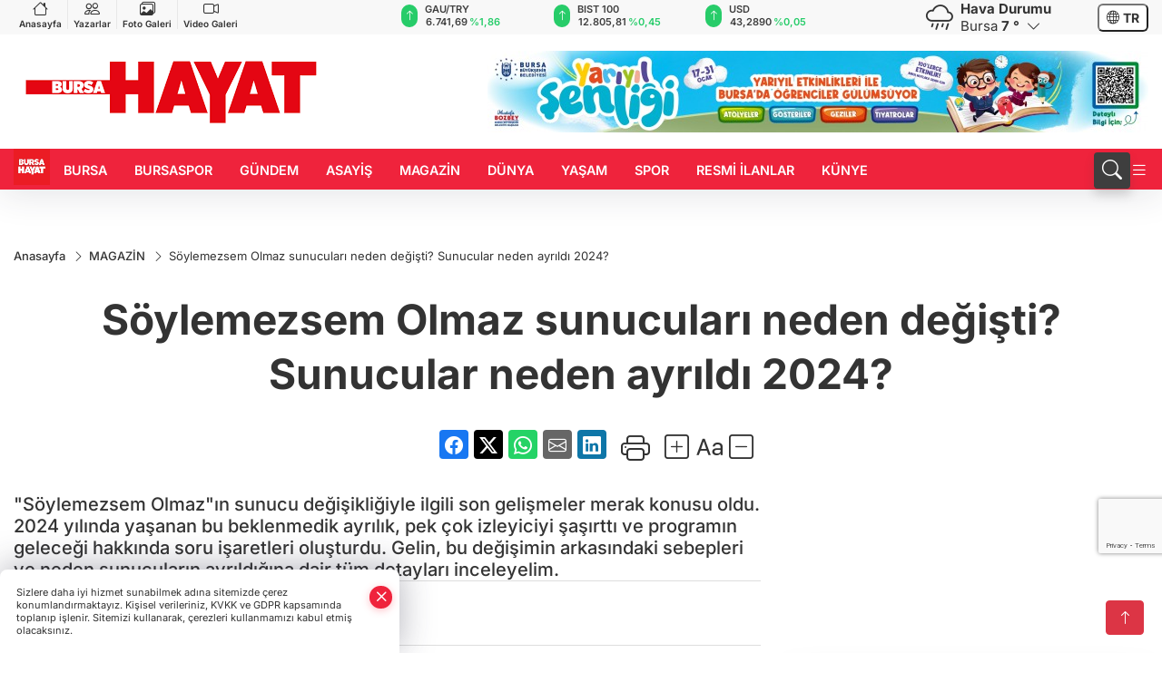

--- FILE ---
content_type: text/html
request_url: https://www.bursahayat.com.tr/magazin/soylemezsem-olmaz-sunuculari-neden-degisti-sunucular-neden-ayrildi-2024-549195
body_size: 35362
content:
<!DOCTYPE html>
<html lang="tr">

<head>
	<meta charset="utf-8">
	<meta content="ie=edge" http-equiv="x-ua-compatible">
	<meta content="width=device-width, initial-scale=1, shrink-to-fit=no" name="viewport">
	<link rel="canonical" href="https://www.bursahayat.com.tr/magazin/soylemezsem-olmaz-sunuculari-neden-degisti-sunucular-neden-ayrildi-2024-549195">
	<link rel="alternate" title="RSS" href="https://www.bursahayat.com.tr/rss" type="application/rss+xml"> 
	<meta name="robots" content="max-image-preview:large">
	<link rel="amphtml" href="https://www.bursahayat.com.tr/amp/magazin/soylemezsem-olmaz-sunuculari-neden-degisti-sunucular-neden-ayrildi-2024-549195">
	<meta property="og:title" content="Söylemezsem Olmaz sunucuları neden değişti? Sunucular neden ayrıldı 2024? - Bursa Hayat Gazetesi - Son Dakika Haberleri">
	<meta name="title" content="Söylemezsem Olmaz sunucuları neden değişti? Sunucular neden ayrıldı 2024? - Bursa Hayat Gazetesi - Son Dakika Haberleri">
	<meta name="datePublished" content="2024-02-20T11:31:00+0300">
	<meta name="dateModified" content="2024-02-20T13:51:20+0300">
	<meta name="articleSection" content="news">
	<meta name="articleAuthor" content="Haber Merkezi">
	<meta property="og:image" content="https://www.bursahayat.com.tr/cdn/T90qy2yO2IoTWpw2SD0vI9I0yA0=/1200x630/webp/2024/02/20/soylemezsem-olmaz-sunuculari-neden-degisti-sunucular-neden-ayrildi-2024-1708418178-332_large.webp">
	<meta property="og:image:width" content="1200">
    <meta property="og:image:height" content="630">
	<meta name="twitter:card" content="summary_large_image">
	<meta name="twitter:image" content="https://www.bursahayat.com.tr/cdn/T90qy2yO2IoTWpw2SD0vI9I0yA0=/1200x630/webp/2024/02/20/soylemezsem-olmaz-sunuculari-neden-degisti-sunucular-neden-ayrildi-2024-1708418178-332_large.webp">
	<link href="https://www.bursahayat.com.tr/static/2024/04/28/logohayat-1646034016-309.jpg" rel="icon" type="image/png">

	<script src="https://www.google.com/recaptcha/api.js?render=6LfjZ-0pAAAAAAD82TmIZfjMESLUsMpm8JAb8Yoi"></script>

	<link href="https://www.bursahayat.com.tr/assets/fonts/bs-icons.css" rel="preload" as="style" type="text/css">
	<link href="https://www.bursahayat.com.tr/assets/fonts/bs-icons.css" rel="stylesheet" type="text/css">

	<link href="https://www.bursahayat.com.tr/assets/css/base.min.css" rel="preload" as="style" type="text/css">
	<link href="https://www.bursahayat.com.tr/assets/css/base.min.css" rel="stylesheet" type="text/css">

	<link href="https://www.bursahayat.com.tr/assets/css/helper.min.css" rel="preload" as="style" type="text/css">
	<link href="https://www.bursahayat.com.tr/assets/css/helper.min.css" rel="stylesheet" type="text/css">
	
	<title>Söylemezsem Olmaz sunucuları neden değişti? Sunucular neden ayrıldı 2024? - Bursa Hayat Gazetesi - Son Dakika Haberleri</title>
	<meta name="description" content="'Söylemezsem Olmaz'ın sunucu değişikliğiyle ilgili son gelişmeler merak konusu oldu. 2024 yılında yaşanan bu beklenmedik ayrılık, pek çok izleyiciyi şaşırttı ve programın geleceği hakkında soru işaretleri oluşturdu. Gelin, bu değişimin arkasındaki sebepleri ve neden sunucuların ayrıldığına dair tüm detayları inceleyelim.">

	<link rel="preload" crossorigin="anonymous" as="font" type="font/woff2" href="https://www.bursahayat.com.tr/assets/fonts/inter/UcC53FwrK3iLTcvneQg7Ca725JhhKnNqk6L3UUMJng.woff2">
	<link rel="preload" crossorigin="anonymous" as="font" type="font/woff2" href="https://www.bursahayat.com.tr/assets/fonts/inter/UcC53FwrK3iLTcvneQg7Ca725JhhKnNqk6L5UUM.woff2">
	<link rel="preload" crossorigin="anonymous" as="font" type="font/woff2" href="https://www.bursahayat.com.tr/assets/fonts/inter/UcC73FwrK3iLTeHuS_nVMrMxCp50SjIa1ZL7.woff2">
	<link rel="preload" crossorigin="anonymous" as="font" type="font/woff2" href="https://www.bursahayat.com.tr/assets/fonts/inter/UcC73FwrK3iLTeHuS_nVMrMxCp50SjIa25L7SUc.woff2">
	<link href="https://www.bursahayat.com.tr/assets/fonts/inter/fonts.min.css" rel="stylesheet">

	<script>
		function onError() {
			this.onerror = null;
			for(var i = 0; i < this.parentNode.children.length - 1; i++) {
			this.parentNode.children[i].srcset = this.src;
			}
		}
	</script>

	
	
		<meta name="robots" content="index, follow" />
<meta name="googlebot" content="index, follow, max-snippet:-1, max-image-preview:large, max-video-preview:-1" />
<meta name="bingbot" content="index, follow, max-snippet:-1, max-image-preview:large, max-video-preview:-1" />
<meta name="google-adsense-account" content="ca-pub-7029596158347318">
<script>!function(){var t=document.createElement("script");t.setAttribute("src",'https://cdn.p.analitik.bik.gov.tr/tracker'+(typeof Intl!=="undefined"?(typeof (Intl||"").PluralRules!=="undefined"?'1':typeof Promise!=="undefined"?'2':typeof MutationObserver!=='undefined'?'3':'4'):'4')+'.js'),t.setAttribute("data-website-id","828eef87-7c3e-4dc9-8672-fab380e71a5f"),t.setAttribute("data-host-url",'//828eef87-7c3e-4dc9-8672-fab380e71a5f.collector.p.analitik.bik.gov.tr'),document.head.appendChild(t)}();</script>

<!-- Yandex.Metrika counter --> <script type="text/javascript" > (function(m,e,t,r,i,k,a){m[i]=m[i]||function(){(m[i].a=m[i].a||[]).push(arguments)}; m[i].l=1*new Date(); for (var j = 0; j < document.scripts.length; j++) {if (document.scripts[j].src === r) { return; }} k=e.createElement(t),a=e.getElementsByTagName(t)[0],k.async=1,k.src=r,a.parentNode.insertBefore(k,a)}) (window, document, "script", "https://mc.webvisor.org/metrika/tag_ww.js", "ym"); ym(100387433, "init", { clickmap:true, trackLinks:true, accurateTrackBounce:true, trackHash:true }); </script> <!-- /Yandex.Metrika counter -->

<!-- Google tag (gtag.js) -->
<script async src="https://www.googletagmanager.com/gtag/js?id=G-HCVJFJF6QF"></script>
<script>
  window.dataLayer = window.dataLayer || [];
  function gtag(){dataLayer.push(arguments);}
  gtag('js', new Date());

  gtag('config', 'G-HCVJFJF6QF');
</script>
<script async src="https://pagead2.googlesyndication.com/pagead/js/adsbygoogle.js?client=ca-pub-7029596158347318"
     crossorigin="anonymous"></script>

<script>
function pageRefresh() {
  sessionStorage.setItem("scrollPosition", window.scrollY);
  location.reload();
}

function pageRefreshed() {
  const savedScrollPosition = sessionStorage.getItem("scrollPosition");
  if (savedScrollPosition) {
    window.scrollTo(0, parseInt(savedScrollPosition, 10));
    sessionStorage.removeItem("scrollPosition"); 
  }
}


window.addEventListener("load", pageRefreshed);

setInterval(function () {
  var isTypeVideo = document.querySelector(
    'iframe[src^="https://bursahayat.web.tv/embed/"]'
  );
  var youtubeVideo = document.querySelector(
    'iframe[src^="https://www.youtube.com/embed/"]'
  );

  if (!isTypeVideo && !youtubeVideo) {
    pageRefresh();
  }
}, 90000);
 </script>
<script>
                        $(document).ready(function(){
                            if(!/Android|webOS|iPhone|iPad|iPod|BlackBerry|IEMobile|Opera Mini/i.test(navigator.userAgent)) {
                                $("a[target=_self]").attr("target", "_blank");
                            }
                        ;});
                        </script>
<meta name="yandex-verification" content="eccfcb6ef9f496de" />


	<!-- Global site tag (gtag.js) - Google Analytics -->
	<script async src="https://www.googletagmanager.com/gtag/js?id=G-HCVJFJF6QF"></script>
	<script>
	window.dataLayer = window.dataLayer || [];
	function gtag(){dataLayer.push(arguments);}
	gtag('js', new Date());
	var analyticsGA4Code = 'G-HCVJFJF6QF';
	gtag('config', 'G-HCVJFJF6QF');
	</script>

	<script type="application/ld+json">
		{"@context":"https://schema.org","@type":"NewsMediaOrganization","name":"Bursa Hayat Gazetesi","url":"https://bursahayat.com.tr/","logo":{"@type":"ImageObject","url":"https://www.bursahayat.com.tr/static/2024/04/28/bursahayat-1644931943-12-1677248151-781.png","width":160,"height":90},"sameAs":["https://www.facebook.com/bursahayatcomtr","https://twitter.com/bursahayatcomtr ","https://www.instagram.com/bursahayatcomtr","https://www.youtube.com/channel/UC8BvhsBNcHBHIh_pRVpnTbw","https://bursahayat.web.tv/"]}
	</script>

	<script type="application/ld+json">
		{"@context":"https://schema.org","@type":"WebPage","name":"Bursa Hayat Gazetesi","url":"https://bursahayat.com.tr/","description":"Bursa haberleri, yurt ve dünyadan son dakika siyaset, ekonomi, magazin, Bursaspor haberleri, spor, sağlık ve diğer haberleri sunuyor","breadcrumb":{"@type":"BreadcrumbList","itemListElement":[{"@type":"ListItem","position":1,"name":"Anasayfa","item":"https://bursahayat.com.tr/"}]}}
	</script>

	<script type="application/ld+json">
		{"type":"siteInfo","name":"Bursa Hayat Gazetesi","url":"https://bursahayat.com.tr/","description":"Bursa haberleri, yurt ve dünyadan son dakika siyaset, ekonomi, magazin, Bursaspor haberleri, spor, sağlık ve diğer haberleri sunuyor","logo":"https://www.bursahayat.com.tr/static/2024/04/28/bursahayat-1644931943-12-1677248151-318.png","socialMedia":{"facebookUrl":"https://www.facebook.com/bursahayatcomtr","twitterUrl":"https://twitter.com/bursahayatcomtr ","webTvUrl":"https://bursahayat.web.tv/","youtubeUrl":"https://www.youtube.com/channel/UC8BvhsBNcHBHIh_pRVpnTbw","instagramUrl":"https://www.instagram.com/bursahayatcomtr"}}
	</script>
	
	<script type="application/ld+json">
		{"type":"analyticsGA4Code","analyticsGA4Code":"G-HCVJFJF6QF"}
	</script>
</head>
<body
	 
	 style="background-color: #ffffff;" 
>


	<script>
		let refreshTime = "180";
	</script>

<script>
	if(typeof refreshTime !== 'undefined') {
		setTimeout(function(){
			window.location.reload(1);
		}, refreshTime * 1000);
	}
</script>


	<div class="page"> 
		  <style>/* header 2 */
#T3HeaderAdContainer{width: 728px;}
.header2 .top-header{background:#f8f8f8;min-height: 38px;}
.header2 .ecolistsm,.header2 .ecolistsm  span{display:flex;align-items:center;} 
.header2 .ecolistsm .owl-item > .green .iconic{background:#27cc69;color:#fff;border-radius:16px;padding:5px 3px;}
.header2 .ecolistsm .owl-item > .green .info{padding:3px 8px;}
.header2 .ecolistsm .owl-item .title{font-size:11px;font-weight:600;display:block!important;}
.header2 .ecolistsm .owl-item > .red .iconic{background:#f13636;color:#fff;border-radius:16px;padding:5px 3px;}
.header2 .ecolistsm .owl-item > .red .info{padding:3px 8px;}
.header2 .ecolistsm .owl-item > .gray .iconic{background:#999;color:#fff;border-radius:16px;padding:5px 3px;}
.header2 .ecolistsm .owl-item > .gray .info{padding:3px 8px;}
.header2 .ecolistsm .owl-nav{display: none;}
.header2 .ecolistsm{justify-content:space-between;}
.header2 .ecolistsm span{cursor:pointer;margin-right:8px}
.header2 .ecolistsm span:last-child{margin-right:0px}
.header2 .ecolistsm span .info span,.header2 .ecolistsm span .info small{display:block;color:#3e3e3e;}
.header2 .ecolistsm .iconic{font-size:12px;}
.header2 .latestprice,.header2 .latestpercent{font-size:11px;float:left;margin:0 1px;font-weight:600;}
.header2 .green .latestpercent{color:#26cc69!important;}
.header2 .red .latestpercent{color:#ff5c5c!important;}
.header2 .bottom-header,.header2 .breakinglist{background:#ef233c;}
.bottom-header{height:45px;}
.header2 .main-menu a{color:#fff;padding:15px;}
.header2 .main-menu > ul > li:hover > a:before{border-color:#fff;}
.header2 .searchbox-icon,.header2 .searchbox-submit{background:#3e3e3e;box-shadow:0 7px 11px #3e3e3e2e;}
.header2 .searchbox .ovhid{position:absolute;display:none;right:15px;top:100%;width:100%;max-width:320px;transition:.7s;z-index:90;padding:10px;background:#fff;border-radius:4px;box-shadow:0 7px 11px #3e3e3e2e}
.header2 .searchbox{position:unset;width:auto;}
.header2 .searchbox.searchbox-open .ovhid{display:block;}
.header2 .searchbox-input{padding:8px;}
.header2 .searchbox-icon,.header2 .searchbox-submit{right: 15px;}
.header2 .mobile-menu{background:#ef233c;}
.header2 .mobile-menu a{color:#fff;}
.header2 .mobile-menu li{border-bottom:1px solid #ce1128;}
.header2 .mobile-menu .menulist .sub-menu u{color:#fff;}
.header2 .mobile-menu .topmenu a{border-right:1px solid #ce1128;border-bottom:1px solid #ce1128;}
.header2 .mobile-menu .menulist >ul>li ul{background-color:#ef233c;}
.header2 .mobile-menu .menulist .menu-back{color:#fff;}
.header2 .mobile-menu .menulist .menu-back:before{border-color:#fff;}
.searchbox-open .searchbox-icon{display: none!important;}
/*weather*/
.weather{font-size:15px;}
.weather i{font-size:30px;float:left;margin-right:8px;}
.darkMode .weather .text , .darkMode .weather i{color: #111}
.popener{cursor:pointer;}
.popener i{float:none;font-size:16px;position:absolute;}
.city-pop{position:absolute;background:#fff;z-index:10;padding:15px;box-shadow:-2px 6px 15px rgba(0,0,0,.15);border-radius:6px;display:none;top:100%;}
.city-pop input{border:1px solid #ddd;border-radius:4px;padding:6px;}
.city-pop a{color:#2B2D42;padding:4px 3px;display:block;}
.city-pop ul{max-height:150px;overflow:auto;margin:4px 0 0;}
.city-pop li:not(:last-child){border-bottom:1px solid #efefef;}
.city-pop ul::-webkit-scrollbar{width:6px;background-color:#F5F5F5;}
.city-pop ul::-webkit-scrollbar-thumb{background-color:#333;}
.city-pop ul::-webkit-scrollbar-track{-webkit-box-shadow:inset 0 0 6px rgb(0 0 0 / 30%);background-color:#F5F5F5;}
.backbtn{font-size:2rem;color:#ffffff!important;background:#ef233c;width:40px;height:40px;display:block;text-align:center;border-radius:11px;box-shadow:0 7px 11px #ef233c2e;line-height:40px;display:none;}
@media only screen and (max-width:992px){.backbtn{display:block;}}
/* @media only screen and (max-width:520px){header{position:fixed;width:100%;z-index:90;top:0;}body{margin-top:60px!important;}} */
@media only screen and (max-width:520px){body{margin-top: 65px!important;}
.header2{position:fixed;width:100%;z-index:90;top:0;}
} 
.smallmenu{display: flex;}
.smallmenu a{font-size: 10px;text-align: center;padding: 0 6px;    display: block;border-right: 1px solid #e8e8e8;font-weight: 600;}
.smallmenu li:last-child a{border: 0;}
.smallmenu a:hover{color: #ef233c;}
.smallmenu a i{font-size: 17px;display: block;} 
.darkMode .smallmenu a{color: #111;border-color:#42455f;}
.darkMode .header2 .ecolistsm li .info span,.darkMode  .header2 .ecolistsm li .info small{color: #fff;}		
.hovermenu{position: absolute;width: 100%;background:rgba(0,0,0, .93);top:0;left:0;z-index: 80;visibility: hidden;top: -15%;opacity: 0;transition-duration:0.4s;transition-timing-function:cubic-bezier(0.5,0.01,0,1);backdrop-filter: blur(6px);}
.hovermenu.active{visibility:visible;top:0;opacity: 1;}
.hovermenu a{color: #f8f8f8;}
.hovermenu .logo img{max-height: unset;}
.closehover{background:none;border: 0;color: #fff;}
.leftblock,.rightblock{width: 100%;height: 100%;}
.leftblock{background: #1a1a1a;padding: 15px;}
.rightblock{padding: 30px;}
.allmenus{display: flex;flex-wrap: wrap;}
.allmenus > li{width: 33%;margin-bottom: 15px;}
.allmenus .title{color: #fff;font-size: 20px;font-weight: 600;margin-bottom: 15px;display: block;}
.allmenus a{color: #ddd;display: block;padding: 4px 0;font-size: 18px;}
.allmenus a:hover{color: #ef233c;padding-left: 3px;}
.hovermenu .bigtitle{color: #787878;font-size:19px;padding: 6px 0;display: block;margin:12px 0;border-bottom: 2px solid #424242;border-top: 2px solid #424242;font-weight: 800;}
.social-box a{display:block;width:100%;padding:8px;border-radius:6px;margin-bottom:4px;font-size: 16px;font-weight: 500;}
.social-box .facebook{background: linear-gradient(to left, #1877f2,#3b5998);}
.social-box .twitter { background: linear-gradient(to left, #000000, #333333); }
.social-box .instagram{background: linear-gradient(45deg, #f09433 0%,#e6683c 25%,#dc2743 50%,#cc2366 75%,#bc1888 100%);}
.social-box .linkedin{background: linear-gradient(to left, #0a66c2,#3b5998);}
.social-box .youtube{background: linear-gradient(to left, #ee1d52,#ff0000);}
.social-box .webtv{background: linear-gradient(to left, #1d2c49,#0b1d3b);}
.social-box .webtv img{filter: brightness(0) invert(1);}
.social-box a:hover{padding-left: 20px;}
.app-box a{margin-bottom: 10px;display: block} 
.largemenu.opened i.bi-list:before, .menuender i:before{content: "\f659";font-size: 15px;width: 20px;height: 20px;line-height: 20px;}
.hoverlay{position:fixed;width:100%;height:100%;top:100px;left:0;z-index:49;}
.menuender{position:absolute;color:#6c6c6c;right:10px;top:10px;cursor:pointer;border:2px solid #6c6c6c;display:inline-block;padding:6px;text-align:center;border-radius:8px;transition: .3s;}
.menuender:hover{color: #efefef;border-color: #efefef;} 
.largemenu i{font-size: 20px!important;line-height: 0;color: #fff;}
.shortmenu a{display:flex;align-items:center;font-size:14px;padding:12px;background:#333;margin:0 0 5px;border-radius:12px;background:#D31027;background:-webkit-linear-gradient(to right,#EA384D 0% ,#D31027 100%);background:linear-gradient(to right,#EA384D 0% ,#D31027 100%);transition: .2s;background-size: 250% 250%;}
.shortmenu i{font-size: 28px;margin-right: 10px;}
.shortmenu a:hover{background-position: 105% 0;}
.hovermenu.white{background: rgba(235,235,235, .93);}
.hovermenu.white .leftblock{    background: #ffffff;}
.hovermenu.white .allmenus .title,.hovermenu.white .allmenus a{color: #333;}
.hovermenu.white .bigtitle{border-color: #ddd;border-width: 1px;font-weight: 500;font-size: 17px;}
/*sadece bu headerde olacak*/
.header2 .searchbox-icon,.header2 .searchbox-submit{background:#3e3e3e;box-shadow:0 7px 11px #3e3e3e2e;}
.header2 .searchbox .ovhid{position:absolute;display:none;right:15px;top:100%;width:100%;max-width:320px;transition:.7s;z-index:90;padding:10px;background:#fff;border-radius:4px;box-shadow:0 7px 11px #3e3e3e2e}
.header2 .searchbox{position:unset;width:auto;}
.header2 .searchbox.searchbox-open .ovhid{display:block;}
.header2 .searchbox-input{padding:8px;}
.header2 .searchbox-icon,.header2 .searchbox-submit{position:unset;}
.main-menu{margin-right: auto;} 
#appFinance .owl-stage-outer{cursor: pointer;}

/* Mobile Fix Menu */
.mobile-fix-menu {
  background-color: #2B2D42 !important;
}
.mobile-fix-menu li a {
  color: #ffffff !important;
}
.mobile-fix-menu li a i {
  color: #ffffff !important;
}
 </style>
<header class="header2">
  <div class="top-header d-none d-lg-block"> 
    <div class="container">
      <div class="row">
        <div class="col-lg-4  d-none d-lg-block">
          <ul class="smallmenu">
            <li><a href="/"><i class="bi bi-house"></i> Anasayfa</a></li>
            <li><a href="/yazarlar"><i class="bi bi-people"></i> Yazarlar</a></li>
            <li><a href="/galeriler"><i class="bi bi-images"></i> Foto Galeri</a></li>
            <li><a href="/videolar"><i class="bi bi-camera-video"></i> Video Galeri</a></li> 
            
            
          </ul>
        </div>
        <div class="col-lg-5">
            <ul id="appFinance" onclick="window.open('https://www.bursahayat.com.tr/piyasalar','_blank')" class="theme-carousel owl-carousel owl-theme ecolistsm"  data-name="number" data-items-xl="3" data-items-lg="3" data-items-md="4" data-items-sm="2" data-items-xs="2" data-nav="false" data-dots="false" data-play="true" data-time="3000" data-loop="true" data-mobilenav="false">  </ul>
          <script>
            let financeCarouselOptions = {loop:true,dots:false,nav:true,items:1,margin:0,autoplay: true, autoplaySpeed: 200,responsive:{0:{items:2},390:{items:2},550:{items:3},768:{items:3},1000:{items:3}}}
          </script>
        
          <script>
	function financeGetter() {
		$.post('/get-market-data', function(data) {
			var htmlFinance = '';
			for(var i in data) {
				if(data[i] && data[i].name) {
					var classFinance = 'green';
					var classFinanceIcon = 'bi-arrow-up';
					let change = '';

					if(data[i].direction !== undefined && data[i].direction !== '') {
						if(data[i].direction === "down") {
							classFinance = 'red';
							classFinanceIcon = 'bi-arrow-down';
						} else if(data[i].percentage == 0) {
							classFinance = 'gray';
							classFinanceIcon = 'bi-arrow-dash';
						}
						classFinanceIcon = '<i class="bi ' + classFinanceIcon + '"></i>';
						change = '<small class="latestpercent">%' + data[i].percentage + '</small>';
					}else{
						classFinance = '';
						classFinanceIcon = '';
					}
					
					htmlFinance += '<span class="' + classFinance + '">';
					if(classFinanceIcon !== '') {
						htmlFinance += '<div class="iconic">'+classFinanceIcon+'</div>';
					}
					htmlFinance += '<div class="info"><span class="title">' + data[i].name + '</span><small class="latestprice">' + data[i].price + '</small>'+change+'</div>';
					htmlFinance += '</span>';
				}
			}
			$('#appFinance').html(htmlFinance);
			if(typeof financeCarouselOptions !== 'undefined') {
				var owl = $('#appFinance');
				owl.trigger('destroy.owl.carousel');
				owl.html(owl.find('.owl-stage-outer').html()).removeClass('owl-loaded');
				owl.owlCarousel(financeCarouselOptions);
			}
		});
	}
	
	var runFunctions = runFunctions || [];
	runFunctions.push('financeGetter');
</script>
        </div>

        <div class="col-lg-2 justify-content-end flex d-none d-lg-flex" id="appWeather">
          <div class="weather d-flex">
            <div class="icon">
              <i id="weatherIcon" class=""></i>
            </div>
            <div class="text">
              <b>Hava Durumu</b> 
              <br>
              <span class="popener" id="weatherDetail"> 
              </span>
            </div>
            <div class="city-pop" id="cityPop">
              <input type="text" id="citysearch" onkeyup="weatherCitiesSearch()" autocomplete="false" placeholder="Arama" title="Arama">
              <ul class="cities-list" id="citiesList">
              </ul>
            </div>
          </div>
        </div>
        <script>
          var weatherSelectedCity = '16';
        </script>
        <script>
	var weatherCities = false;
	var weatherData = {};
	function weatherGetter() {
		$.post('/get-weather-data', function(data) {
			var weatherCitiesList = '';
			
			for(var i in data) {
				weatherData[data[i].city_id] = data[i];
				weatherData[data[i].city_id]['lowerName'] = trLowercase(data[i].city_name);

				weatherCitiesList += '<li onclick="weatherChangeCity(' + data[i].city_id + ')"><a href="javascript:;">' + data[i].city_name + '</a></li>';
			}

			$('#citiesList').html(weatherCitiesList);

			weatherChangeCity(weatherSelectedCity);
		});
	}

	function weatherChangeCity(cityId) {
		if(cityId != weatherSelectedCity) {
			weatherSelectedCity = cityId;
		}
		if(typeof weatherData[cityId] !== 'undefined' && typeof weatherData[cityId].city_name !== 'undefined') {
			$('#weatherDetail').html('<span>' + weatherData[cityId].city_name + '</span>&nbsp;<b><span>' + Math.round(weatherData[cityId].temp) + ' &deg;</b>&nbsp;&nbsp;<i class="bi bi-chevron-down"></i>');
			$('#weatherIcon').attr('class', weatherIcon(weatherData[cityId].icon));
			$('#cityPop').hide();
		}
	}

	function weatherCitiesSearch() {
		var searchKey = trLowercase($('#citysearch').val());
		let filteredCities = [];
		for(var i in weatherData) {
			let cityName = weatherData[i].city_name.toLocaleLowerCase('tr');
			if(cityName.includes(searchKey.toLocaleLowerCase('tr'))) {
				filteredCities[weatherData[i].city_id] = weatherData[i].city_name;
			}
		}

		var weatherCitiesList = '';
		for (const key in filteredCities) {
			weatherCitiesList += '<li onclick="weatherChangeCity(' + key + ')"><a href="javascript:;">' + filteredCities[key] + '</a></li>';
		}
		
		$('#citiesList').html(weatherCitiesList);
	}

	function weatherIcon(type) {
		var shownIcon = 'bi bi-';
		if (type === '01d') {
			shownIcon += 'sun';
		}
		// 10d => hafif yağmur, Şiddetli Yağmur, orta yağmur,
		else if (type === '10d') {
			shownIcon += 'cloud-rain';
		}
		// 03d => parçalı az bulutlu,
		else if (type === '03d') {
			shownIcon += 'cloud-sun';
		}
		// 02d => az bulutlu,
		else if (type === '02d') {
			shownIcon += 'cloud';
		}
		// 04d => parçalı bulutlu, kapalı 
		else if (type === '04d') {
			shownIcon += 'clouds';
		}		
		else if (type === '13d') {
			shownIcon += 'cloud-snow';
		}

		return shownIcon;
	}
	
	var runFunctions = runFunctions || [];
	runFunctions.push('weatherGetter');
</script>
        <div class="col-sm-1 justify-content-end flex align-items-center">
          <div class="langmenu notranslate">
    <button class="selectedLanguage">
        <i class="bi bi-globe"></i> <strong class="translatedLanguage">TR</strong>
    </button>
    <div class="langlist">
        <div onclick="selectLang('tr')" class="lang-en lang-select">Türkçe</div>
        <div onclick="selectLang('en')" class="lang-es lang-select">English</div>
        <div onclick="selectLang('ru')" class="lang-es lang-select">Русский</div>
        <div onclick="selectLang('fr')" class="lang-es lang-select">Français</div>
        <div onclick="selectLang('ar')" class="lang-es lang-select">العربية</div>
        <div onclick="selectLang('de')" class="lang-es lang-select">Deutsch</div>
        <div onclick="selectLang('es')" class="lang-es lang-select">Español</div>
        <div onclick="selectLang('ja')" class="lang-es lang-select">日本語</div>
        <div onclick="selectLang('zh-CN')" class="lang-es lang-select">中文</div>
    </div>
</div>
        </div>
      </div>
    </div>
  </div>

  <div class="mid-header">
    <div class="container">
      <div class="d-flex justify-content-between align-items-center">
        <a class="backbtn" id="mobileBackButton" title="Geri Dön" href="javascript:;" onclick="window.history.back();" ><i class="bi bi-arrow-left"></i></a>
        <script>
  if(window.location.pathname === "/") {
    document.getElementById("mobileBackButton").style.display = "none";
  }else if(window.screen.width < 992){
    document.getElementById("mobileBackButton").style.display = "block";
  }else if(window.screen.width > 992 && window.location.pathname !== "/"){
    document.getElementById("mobileBackButton").style.display = "none";
  }
</script>
        <div class="logo" itemscope itemtype="https://schema.org/ImageObject">
            <a href="https://www.bursahayat.com.tr">
              <img src="https://www.bursahayat.com.tr/static/2024/04/28/bursahayat-1644931943-12-1677248151-781.png" alt="Bursa Hayat Gazetesi" loading="lazy" width="160" height="90" itemprop="contentUrl">
            </a>
            <script>
              let mobileHeaderLogo = 'https://www.bursahayat.com.tr/static/2024/04/28/bursahayat-1644931943-12-1677248151-318.png';
              let headerLogo = 'https://www.bursahayat.com.tr/static/2024/04/28/bursahayat-1644931943-12-1677248151-781.png';
            </script>
            <script>
  var haderMobileCheck = false;
  (function (a) {
    if (
      /(android|bb\d+|meego).+mobile|avantgo|bada\/|blackberry|blazer|compal|elaine|fennec|hiptop|iemobile|ip(hone|od)|iris|kindle|lge |maemo|midp|mmp|mobile.+firefox|netfront|opera m(ob|in)i|palm( os)?|phone|p(ixi|re)\/|plucker|pocket|psp|series(4|6)0|symbian|treo|up\.(browser|link)|vodafone|wap|windows ce|xda|xiino/i
      .test(a) ||
      /1207|6310|6590|3gso|4thp|50[1-6]i|770s|802s|a wa|abac|ac(er|oo|s\-)|ai(ko|rn)|al(av|ca|co)|amoi|an(ex|ny|yw)|aptu|ar(ch|go)|as(te|us)|attw|au(di|\-m|r |s )|avan|be(ck|ll|nq)|bi(lb|rd)|bl(ac|az)|br(e|v)w|bumb|bw\-(n|u)|c55\/|capi|ccwa|cdm\-|cell|chtm|cldc|cmd\-|co(mp|nd)|craw|da(it|ll|ng)|dbte|dc\-s|devi|dica|dmob|do(c|p)o|ds(12|\-d)|el(49|ai)|em(l2|ul)|er(ic|k0)|esl8|ez([4-7]0|os|wa|ze)|fetc|fly(\-|_)|g1 u|g560|gene|gf\-5|g\-mo|go(\.w|od)|gr(ad|un)|haie|hcit|hd\-(m|p|t)|hei\-|hi(pt|ta)|hp( i|ip)|hs\-c|ht(c(\-| |_|a|g|p|s|t)|tp)|hu(aw|tc)|i\-(20|go|ma)|i230|iac( |\-|\/)|ibro|idea|ig01|ikom|im1k|inno|ipaq|iris|ja(t|v)a|jbro|jemu|jigs|kddi|keji|kgt( |\/)|klon|kpt |kwc\-|kyo(c|k)|le(no|xi)|lg( g|\/(k|l|u)|50|54|\-[a-w])|libw|lynx|m1\-w|m3ga|m50\/|ma(te|ui|xo)|mc(01|21|ca)|m\-cr|me(rc|ri)|mi(o8|oa|ts)|mmef|mo(01|02|bi|de|do|t(\-| |o|v)|zz)|mt(50|p1|v )|mwbp|mywa|n10[0-2]|n20[2-3]|n30(0|2)|n50(0|2|5)|n7(0(0|1)|10)|ne((c|m)\-|on|tf|wf|wg|wt)|nok(6|i)|nzph|o2im|op(ti|wv)|oran|owg1|p800|pan(a|d|t)|pdxg|pg(13|\-([1-8]|c))|phil|pire|pl(ay|uc)|pn\-2|po(ck|rt|se)|prox|psio|pt\-g|qa\-a|qc(07|12|21|32|60|\-[2-7]|i\-)|qtek|r380|r600|raks|rim9|ro(ve|zo)|s55\/|sa(ge|ma|mm|ms|ny|va)|sc(01|h\-|oo|p\-)|sdk\/|se(c(\-|0|1)|47|mc|nd|ri)|sgh\-|shar|sie(\-|m)|sk\-0|sl(45|id)|sm(al|ar|b3|it|t5)|so(ft|ny)|sp(01|h\-|v\-|v )|sy(01|mb)|t2(18|50)|t6(00|10|18)|ta(gt|lk)|tcl\-|tdg\-|tel(i|m)|tim\-|t\-mo|to(pl|sh)|ts(70|m\-|m3|m5)|tx\-9|up(\.b|g1|si)|utst|v400|v750|veri|vi(rg|te)|vk(40|5[0-3]|\-v)|vm40|voda|vulc|vx(52|53|60|61|70|80|81|83|85|98)|w3c(\-| )|webc|whit|wi(g |nc|nw)|wmlb|wonu|x700|yas\-|your|zeto|zte\-/i
      .test(a.substr(0, 4))) haderMobileCheck = true;
  })(navigator.userAgent || navigator.vendor || window.opera);

  if (typeof mobileHeaderLogo !== 'undefined') {
    var img = document.querySelector('.logo img');

    if (haderMobileCheck && mobileHeaderLogo !== '') {
      img.src = mobileHeaderLogo;
    } else if (mobileHeaderLogo !== '') {
      img.src = headerLogo;
    }
  }
  
  if (typeof siteMobileFooterLogo !== 'undefined') {
    var img = document.querySelector('#logoFooter img');
    if (haderMobileCheck && siteMobileFooterLogo !== '') {
      img.src = siteMobileFooterLogo;
    } else if (siteMobileFooterLogo !== '') {
      img.src = footerLogo;
    }
  }
</script>
        </div>

      

            
              <div id="T3HeaderAdContainer" class="adzone zone-1 d-none d-lg-inline-block" style="height:90px;width:728px;">
                <iframe src="https://www.bursa.bel.tr/reklam/?w=728"  frameborder=0  scrolling="no" style=" width: 728px; height: 90px;  overflow: hidden;"></iframe>
              </div>
            


        <div class="tool d-flex d-lg-none vt-center">
              <div class="langmenu notranslate">
    <button class="selectedLanguage">
        <i class="bi bi-globe"></i> <strong class="translatedLanguage">TR</strong>
    </button>
    <div class="langlist">
        <div onclick="selectLang('tr')" class="lang-en lang-select">Türkçe</div>
        <div onclick="selectLang('en')" class="lang-es lang-select">English</div>
        <div onclick="selectLang('ru')" class="lang-es lang-select">Русский</div>
        <div onclick="selectLang('fr')" class="lang-es lang-select">Français</div>
        <div onclick="selectLang('ar')" class="lang-es lang-select">العربية</div>
        <div onclick="selectLang('de')" class="lang-es lang-select">Deutsch</div>
        <div onclick="selectLang('es')" class="lang-es lang-select">Español</div>
        <div onclick="selectLang('ja')" class="lang-es lang-select">日本語</div>
        <div onclick="selectLang('zh-CN')" class="lang-es lang-select">中文</div>
    </div>
</div>
          <a class="mobile-act" href="javascript:;" title="Menu"><i class="gg-menu"></i></a>
        </div>
      </div>
    </div>
 <div class="hovermenu ">
   <span class="menuender"><i class="bi bi-x"></i></span>
   <div class="container">
     <div class="row">
       <div class="col-lg-3"> 
         <div class="leftblock">
          <div class="logo"  itemscope itemtype="https://schema.org/ImageObject">
           <a href="https://www.bursahayat.com.tr"><img src="https://www.bursahayat.com.tr/static/2024/04/28/bursahayat-1644931943-12-1677248151-781.png" alt="logo" loading="lazy" width="160" height="90" itemprop="contentUrl"></a>
          </div> 
          <div class="social-box">
            <span class="bigtitle">Bizi Takip Edin!</span>
            <a href="https://www.facebook.com/bursahayatcomtr" target="_blank" class="facebook" title="Facebook"><i class="bi bi-facebook"></i> Facebook</a>
            <a href="https://twitter.com/bursahayatcomtr " target="_blank" class="twitter" title="X"><i class="bi bi-twitter-x"></i> x.com</a>
            <a href="https://www.instagram.com/bursahayatcomtr" target="_blank" class="instagram" title="Instagram"><i class="bi bi-instagram"></i> Instagram</a>
            <a href="https://www.linkedin.com/in/bursa-hayat-gazetesi-83b50a248/" target="_blank" class="linkedin" title="Linkedin"><i class="bi bi-linkedin"></i> Linkedin</a>
            <a href="https://www.youtube.com/channel/UC8BvhsBNcHBHIh_pRVpnTbw" target="_blank" class="youtube" title="Youtube"><i class="bi bi-youtube"></i> Youtube</a>
            <a href="https://bursahayat.web.tv/" target="_blank" class="webtv" title="Web.tv"><img src="https://www.bursahayat.com.tr/assets/images/webtvicon.svg" width="25" height="25" alt="webtvicon" loading="lazy"> Web.tv</a>
           </div>
            <div class="app-box downloadLinksForMobiles">
              <span class="bigtitle">Uygulamalarımız</span>
                <a href="https://apps.apple.com/tr/app/bursa-hayat/id1602493585" target="_blank" title="AppStore">
                  <img loading="lazy" src="https://www.bursahayat.com.tr/assets/images/appstore.png" alt="appstore" width="150" height="45">
                </a>
                <a href="https://play.google.com/store/apps/details?id=com.haberyazilimi.bursahayat" target="_blank" title="Google Play">
                  <img loading="lazy" src="https://www.bursahayat.com.tr/assets/images/googleplay.png" alt="googleplay" width="150" height="45">
                </a> 
            </div>
        </div>
       </div>
       <div class="col-lg-6">
         <div class="rightblock">
        <ul class="allmenus">
          <li><span class="title">Haberler</span>
        
            <ul>
                <li><a href="https://www.bursahayat.com.tr/gundem" title="Haberler">GÜNDEM</a></li>
                <li><a href="https://www.bursahayat.com.tr/dunya" title="Haberler">DÜNYA</a></li>
                <li><a href="https://www.bursahayat.com.tr/magazin" title="Haberler">MAGAZİN</a></li>
                <li><a href="https://www.bursahayat.com.tr/spor" title="Haberler">SPOR</a></li>
                <li><a href="https://www.bursahayat.com.tr/ekonomi" title="Haberler">EKONOMİ</a></li>
                <li><a href="https://www.bursahayat.com.tr/siyaset" title="Haberler">SİYASET</a></li>
                <li><a href="https://www.bursahayat.com.tr/bilim-teknoloji" title="Haberler">BİLİM-TEKNOLOJİ</a></li>
                <li><a href="https://www.bursahayat.com.tr/bursa" title="Haberler">BURSA</a></li>
                <li><a href="https://www.bursahayat.com.tr/yasam" title="Haberler">YAŞAM</a></li>
                <li><a href="https://www.bursahayat.com.tr/asayis" title="Haberler">ASAYİŞ</a></li>
                <li><a href="https://www.bursahayat.com.tr/egitim" title="Haberler">EĞİTİM</a></li>
                <li><a href="https://www.bursahayat.com.tr/hayatin-icinden" title="Haberler">HAYATIN İÇİNDEN</a></li>
                <li><a href="https://www.bursahayat.com.tr/bursaspor" title="Haberler">BURSASPOR</a></li>
                <li><a href="https://www.bursahayat.com.tr/kultur-sanat" title="Haberler">KÜLTÜR-SANAT</a></li>
            </ul>
          </li>
          <li><span class="title">Foto Galeri</span>
         
            <ul>
                <li><a href="https://www.bursahayat.com.tr/galeriler/unluler-107" title="Fotoğraflar">Ünlüler</a></li>
                <li><a href="https://www.bursahayat.com.tr/galeriler/turistik-yerler-108" title="Fotoğraflar">Turistik Yerler</a></li>
                <li><a href="https://www.bursahayat.com.tr/galeriler/karikatur-109" title="Fotoğraflar">Karikatür</a></li>
                <li><a href="https://www.bursahayat.com.tr/galeriler/haber-110" title="Fotoğraflar">Haber</a></li>
                <li><a href="https://www.bursahayat.com.tr/galeriler/yasam-111" title="Fotoğraflar">Yaşam</a></li>
                <li><a href="https://www.bursahayat.com.tr/galeriler/cemiyet-112" title="Fotoğraflar">Cemiyet</a></li>
                <li><a href="https://www.bursahayat.com.tr/galeriler/spor-113" title="Fotoğraflar">Spor</a></li>
                <li><a href="https://www.bursahayat.com.tr/galeriler/komedi-114" title="Fotoğraflar">Komedi</a></li>
                <li><a href="https://www.bursahayat.com.tr/galeriler/bursa-115" title="Fotoğraflar">BURSA</a></li>
                <li><a href="https://www.bursahayat.com.tr/galeriler/otomobil-116" title="Fotoğraflar">Otomobil</a></li>
                <li><a href="https://www.bursahayat.com.tr/galeriler/bilim-teknoloji-117" title="Fotoğraflar">Bilim-Teknoloji</a></li>
                <li><a href="https://www.bursahayat.com.tr/galeriler/saglik-128" title="Fotoğraflar">Sağlık</a></li>
                <li><a href="https://www.bursahayat.com.tr/galeriler/ekonomi-129" title="Fotoğraflar">Ekonomi</a></li>
                <li><a href="https://www.bursahayat.com.tr/galeriler/dunya-130" title="Fotoğraflar">Dünya</a></li>
            </ul>
          </li>
          <li><span class="title">Video Galeri</span>
          
            <ul>
                <li><a href="https://www.bursahayat.com.tr/videolar/haber-118" title="Videolar">Haber</a></li>
                <li><a href="https://www.bursahayat.com.tr/videolar/komik-119" title="Videolar">Komik</a></li>
                <li><a href="https://www.bursahayat.com.tr/videolar/fragman-120" title="Videolar">Fragman</a></li>
                <li><a href="https://www.bursahayat.com.tr/videolar/futbol-121" title="Videolar">Futbol</a></li>
                <li><a href="https://www.bursahayat.com.tr/videolar/yasam-122" title="Videolar">Yaşam</a></li>
                <li><a href="https://www.bursahayat.com.tr/videolar/guncel-123" title="Videolar">Güncel</a></li>
                <li><a href="https://www.bursahayat.com.tr/videolar/oto-spor-124" title="Videolar">Oto Spor</a></li>
                <li><a href="https://www.bursahayat.com.tr/videolar/hayvanlar-alemi-125" title="Videolar">Hayvanlar Alemi</a></li>
                <li><a href="https://www.bursahayat.com.tr/videolar/spor-126" title="Videolar">Spor</a></li>
                <li><a href="https://www.bursahayat.com.tr/videolar/saglik-127" title="Videolar">Sağlık</a></li>
            </ul>
          </li>
       
           
        </ul>
         </div>
         
       </div>
       <div class="col-lg-3"> 
      <div class="leftblock">
        <span class="bigtitle">Hızlı Menü</span>
         <ul class="shortmenu">
           <li><a href="/yazarlar" title="Yazarlar"><i class="bi bi-people-fill"></i> Yazarlar</a></li>
           <li><a href="/galeriler" title="Foto Galeri"><i class="bi bi-image-fill"></i> Foto Galeri</a></li>
           <li><a href="/videolar" title="Video Galeri"><i class="bi bi-camera-video-fill"></i> Video Galeri</a>
           <li><a href='/gazeteler' title="Gazeteler"><i class="bi bi-newspaper"></i> Gazeteler</a></li>
           <li><a href="#." title="Yayınlar"><i class="bi bi-file-earmark-text-fill"></i> Yayınlar</a></li>
           <!-- <li><a href="#." title="Sinema"><i class="bi bi-camera-reels-fill"></i> Sinema</a></li> -->
           
           
           <li><a href="/nobetci-eczaneler" title="Nöbetçi Eczaneler"><i class="bi bi-bag-plus-fill"></i> Nöbetçi Eczaneler</a></li>
         </ul> 
       </div>
    </div>
     </div>
   </div>
  




 </div>
 <script>
  // mobile drag-drop refresh script finished
  function initMegaMenu() {
    var el = $('.largemenu'); 
    var fel = $('.hovermenu');
    el.on("click", function(){
      toggleMegaMenu();
    }); 
    $("body").delegate(".hoverlay, .menuender","click",function(){
            el.removeClass("opened")
          $(".hovermenu.active").removeClass("active");
          $(".hoverlay").remove();
    })
  }
  var runFunctions = runFunctions || [];
	runFunctions.push('initMegaMenu');

  function toggleMegaMenu() {
    var el = $('.largemenu'); 
    var fel = $('.hovermenu');
    if(el.hasClass("opened")){
            el.removeClass("opened");
            fel.toggleClass('active');
            $(".hoverlay").remove();
        }else{
            el.addClass("opened")
            fel.toggleClass('active')
        }
  }
  
</script>


  </div>
  <div class="bottom-header  d-none d-lg-block">
    <div class="container relative d-flex justify-content-between align-items-center">
      <nav class="main-menu">
        <ul>
            <li class="d-none d-lg-block">
               <a style="padding: 0;" href="/"><img style="max-height: 40px; max-width: 40px; " src="https://www.bursahayat.com.tr/static/2024/04/28/logohayat-1646034016-309.jpg" alt="Ana Sayfa"></a>
            </li>
            <li >
              <a href="https://www.bursahayat.com.tr/bursa" title="BURSA" target="_blank">
                BURSA
              </a>
            </li>
            <li >
              <a href="https://www.bursahayat.com.tr/bursaspor" title="BURSASPOR" target="_blank">
                BURSASPOR
              </a>
            </li>
            <li >
              <a href="https://www.bursahayat.com.tr/gundem" title="GÜNDEM" target="_blank">
                GÜNDEM
              </a>
            </li>
            <li >
              <a href="https://www.bursahayat.com.tr/asayis" title="ASAYİŞ" target="_blank">
                ASAYİŞ
              </a>
            </li>
            <li >
              <a href="https://www.bursahayat.com.tr/magazin" title="MAGAZİN" target="_blank">
                MAGAZİN
              </a>
            </li>
            <li >
              <a href="https://www.bursahayat.com.tr/dunya" title="DÜNYA" target="_blank">
                DÜNYA
              </a>
            </li>
            <li >
              <a href="https://www.bursahayat.com.tr/yasam" title="YAŞAM" target="_blank">
                YAŞAM
              </a>
            </li>
            <li >
              <a href="https://www.bursahayat.com.tr/spor" title="SPOR" target="_blank">
                SPOR
              </a>
            </li>
            <li >
              <a href="https://www.bursahayat.com.tr/resmi-ilanlar" title="RESMİ İLANLAR" target="_blank">
                RESMİ İLANLAR
              </a>
            </li>
            <li >
              <a href="/kunye" title="KÜNYE" target="_blank">
                KÜNYE
              </a>
            </li>
        </ul>
      </nav>
      <script type="application/ld+json">
        {"type":"menu","menu":[{"title":"BURSA","link":"https://www.bursahayat.com.tr/bursa","hasSubItems":false,"subItems":[]},{"title":"BURSASPOR","link":"https://www.bursahayat.com.tr/bursaspor","hasSubItems":false,"subItems":[]},{"title":"GÜNDEM","link":"https://www.bursahayat.com.tr/gundem","hasSubItems":false,"subItems":[]},{"title":"ASAYİŞ","link":"https://www.bursahayat.com.tr/asayis","hasSubItems":false,"subItems":[]},{"title":"MAGAZİN","link":"https://www.bursahayat.com.tr/magazin","hasSubItems":false,"subItems":[]},{"title":"DÜNYA","link":"https://www.bursahayat.com.tr/dunya","hasSubItems":false,"subItems":[]},{"title":"YAŞAM","link":"https://www.bursahayat.com.tr/yasam","hasSubItems":false,"subItems":[]},{"title":"SPOR","link":"https://www.bursahayat.com.tr/spor","hasSubItems":false,"subItems":[]},{"title":"RESMİ İLANLAR","link":"https://www.bursahayat.com.tr/resmi-ilanlar","hasSubItems":false,"subItems":[]},{"title":"KÜNYE","link":"/kunye","hasSubItems":false,"subItems":[]}]}
      </script>


  
      <form class="searchbox" action="/arama" method="get">
        <div class="ovhid">
          <input type="text" id="searchbox-kind" name="tur" class="searchbox-kind d-none" value="1" onkeypress="removeScriptTagsInputs()">
          <input type="text" id="searchbox-date" name="tarih" class="searchbox-date d-none" onkeypress="removeScriptTagsInputs()">
          <input type="search" placeholder="Aramak istediğiniz kelimeyi yazın..." name="ara" class="searchbox-input" onkeypress="removeScriptTagsInputs()">
          <input type="text" name="from" class="searchbox-where d-none" value="header" onkeypress="removeScriptTagsInputs()">
        </div>
        <button type="submit" class="searchbox-submit d-none" onclick="removeScriptTagsInputs()"></button>
        <span class="searchbox-icon"><i class=" bi bi-search" aria-hidden="true"></i></span>
  
      </form>
       <a href="#." title="Menü" class="largemenu d-none d-lg-block"> <i class="bi bi-list"></i></a>

    </div>

  </div>

  
  <div class="mobile-menu">
    <div class="topmenu">
        <a href="/"><i class="bi bi-house"></i> Anasayfa</a>
          <a href="/yazarlar"><i class="bi bi-people"></i> Yazarlar</a>
          <a href="/galeriler"><i class="bi bi-images"></i> Foto Galeri</a>
          <a href="/videolar"><i class="bi bi-camera-video"></i> Video Galeri</a>
      </div>
      <div class="menulist"></div>

      <ul>
        
        
      </ul>

      <ul>
  <li><a href="/kunye" title="Künye" target="_blank">Künye</a></li>
  <li><a href="/iletisim" title="İletişim" target="_blank">İletişim</a></li>
</ul>
      <div class="social-media">
        <a href="https://www.facebook.com/bursahayatcomtr" title="Facebook"><i class="bi bi-facebook"></i></a>
        <a href="https://twitter.com/bursahayatcomtr " title="X" style="color: black;"><i class="bi bi-twitter-x"></i></a>
        <a href="https://www.instagram.com/bursahayatcomtr" title="Instagram"><i class="bi bi-instagram"></i></a>
        <a href="https://www.linkedin.com/in/bursa-hayat-gazetesi-83b50a248/" target="_blank" title="Linkedin"><i class="bi bi-linkedin"></i></a>
        <a href="https://www.youtube.com/channel/UC8BvhsBNcHBHIh_pRVpnTbw" title="Youtube"><i class="bi bi-youtube"></i></a>
        <a href="https://bursahayat.web.tv/" title="Web.tv"><img  src="https://www.bursahayat.com.tr/assets/images/webtvicon.svg" width="35" height="35" alt="webtvicon"></a>
      </div>
    </div>
  </header>
  
  <div class="mobile-fix-menu d-none">
    <ul>
      <li><a href="https://www.bursahayat.com.tr"><i class="bi bi-house"></i><span>Anasayfa</span></a></li>
      <li><a href="javascript:;" onclick="openSearch()"><i class="bi bi-search"></i><span>Haber Ara</span></a></li>
      <li><a href="https://www.bursahayat.com.tr/yazarlar"><i class="bi bi-people"></i><span>Yazarlar</span></a></li>
    </ul>
  </div>
  
  <div class="search-overlay dropsearch">
    <a href="javascript:;" class="closesearch" onclick="closeSearch()"> <i class="bi bi-x"></i></a>
    <div class="overlay-content">
      <form role="search" action="/arama" method="GET">
        <div class="form-zone">
          <input class="form-control searchbox-input" type="search" name="ara" id="newsSearch" placeholder="Aradığınız haberi buraya yazın">
          <button class="inline-b" type="submit" onclick="removeScriptTagsInputs()"><i class="bi bi-search"></i></button> 
        </div>
      </form>
    </div>
  </div>
  <script>
    var headerLogoValue = "https://www.bursahayat.com.tr/static/2024/04/28/bursahayat-1644931943-12-1677248151-781.png";
    var siteTitleValue = "Bursa Hayat Gazetesi";
    var brandUrl = "https://bursahayat.com.tr/";
  </script>
  <script>
    function removeScriptTagsInputs(e) {
        if(!mainMobileCheck()){
            $("#searchbox-kind").val($('<textarea/>').html($("#searchbox-kind").val()).text().toString().replace( /(<([^>]+)>)/ig, '').replace("alert","").replace("(","").replace(")",""));
            $("#searchbox-date").val($('<textarea/>').html($("#searchbox-date").val()).text().toString().replace( /(<([^>]+)>)/ig, '').replace("alert","").replace("(","").replace(")",""));
            $(".searchbox-input").val($('<textarea/>').html($(".searchbox-input").val()).text().toString().replace( /(<([^>]+)>)/ig, '').replace("alert","").replace("(","").replace(")",""));
        }else{
            $(".form-zone #searchbox-kind").val($('<textarea/>').html($(".form-zone #searchbox-kind").val()).text().toString().replace( /(<([^>]+)>)/ig, '').replace("alert","").replace("(","").replace(")",""));
            $(".form-zone #searchbox-date").val($('<textarea/>').html($(".form-zone #searchbox-date").val()).text().toString().replace( /(<([^>]+)>)/ig, '').replace("alert","").replace("(","").replace(")",""));
            $(".form-zone .searchbox-input").val($('<textarea/>').html($(".form-zone .searchbox-input").val()).text().toString().replace( /(<([^>]+)>)/ig, '').replace("alert","").replace("(","").replace(")",""));
        }
    }

    function setDateForSearch() {
        var endDate = new Date();
        var startDate = new Date();
        startDate.setMonth(startDate.getMonth() - 1);

        var endDay = ("0" + endDate.getDate()).slice(-2);
        var endMonth = ("0" + (endDate.getMonth() + 1)).slice(-2);
        var startDay = ("0" + startDate.getDate()).slice(-2);
        var startMonth = ("0" + (startDate.getMonth() + 1)).slice(-2);

        var dateRange =
            startDate.getFullYear() + "-" + startMonth + "-" + startDay +
            "-" +
            endDate.getFullYear() + "-" + endMonth + "-" + endDay;

        $('#searchbox-date').val(dateRange);
    }


    var runFunctions = runFunctions || [];
    runFunctions.push('setDateForSearch');
</script>
  
  <script type="application/ld+json">
    {"@context":"http://schema.org","@type":"WebSite","name":"Bursa Hayat Gazetesi","description":"Bursa haberleri, yurt ve dünyadan son dakika siyaset, ekonomi, magazin, Bursaspor haberleri, spor, sağlık ve diğer haberleri sunuyor","url":"https://www.bursahayat.com.tr","potentialAction":{"@type":"SearchAction","target":"https://www.bursahayat.com.tr/arama?tur=1&ara={search_term}","query-input":"required name=search_term"}}
  </script>
  
    <style>
body{top:0 !important;}
.skiptranslate{display:none;}
.langmenu{position:relative;z-index:45;width:fit-content;}
.langmenu>button{font-size:1.4rem;background:#fff;color:#333;padding:.3rem;border-radius:6px;margin-left:5px;display:block;padding:5px 8px;font-size:1rem;width:fit-content;text-transform:uppercase;}
.langmenu .langlist{position:absolute;background:#fff;border-radius:4px;box-shadow:0px 8px 28px rgba(0,0,0,.3);right:0;display:none;}
.langmenu .langlist div{display:block;border-bottom:1px solid #efefef;padding:.3em .6rem;color:#000;font-size:14px;}
.langmenu .langlist div:last-child{border:0;}
.langlist>div:hover{background-color:#ebe5e5;cursor:pointer;}
.selectedLanguage{font-size: 14px !important;}
#google_translate_element{position:absolute;left:-99999px;top:-99999px;}
</style>

<script src="https://translate.google.com/translate_a/element.js?cb=googleTranslateElementInit"></script>

<div id="google_translate_element"></div>

<script>
  function googleTranslateElementInit() {
    new google.translate.TranslateElement({
      pageLanguage: 'tr',
      layout: google.translate.TranslateElement.FloatPosition.TOP_LEFT
    }, 'google_translate_element');

    let langCookie = Cookies.get('googtrans');
    let [,,selectedLang] = langCookie.toUpperCase().split('/');
    $('.translatedLanguage').html(selectedLang);
  }
  
  setTimeout(googleTranslateElementInit(), 3000);
  
  function TranslateCookieHandler(val) {
    
    let domain = document.domain;

    Cookies.remove('googtrans', { path: '/', domain: '.'+domain })
    Cookies.remove('googtrans', { path: '/', domain: domain.replace('www','') })
    Cookies.remove('googtrans', { path: '/', domain })
    Cookies.remove('googtrans');

    /* Writing down cookies /language_for_translation/the_language_we_are_translating_into */
    Cookies.set("googtrans", val, {domain, path: '/'});
    location.reload(true);
  }

  function selectLang(lang) {
    TranslateCookieHandler('/tr/'+lang);
  }

</script>
 
		<div class="refresher"> 
			
<section class="npd " style=" ">
    <div class="container">
        <div class="row ">
            <div class="col-lg-12 ">
                    <style>
#moduleId_712450.zoneContainer>div{-webkit-box-align:center;-webkit-align-items:center;-ms-flex-align:center;align-items:center;display:-webkit-box;display:-webkit-flex;display:-ms-flexbox;display:flex;-webkit-box-pack:center;-webkit-justify-content:center;-ms-flex-pack:center;justify-content:center;text-align:center;width:100%;overflow:hidden;}
.banner1class{margin: 5px auto 15px !important;}
</style>
<div class="banner text-center zoneContainer " id="moduleId_712450">
      
      
</div>
            </div>
        </div>
    </div>
</section>



    <div class="container-md relative banner d-none d-xl-block" id='moduleId_622738'>
  <div class="left">
        
          <div id="banner_a164381" style="width:160px;height:600px;margin-top:5px;margin-bottom:0px;">
            <!-- Revive Adserver Asynchronous JS Tag - Generated with Revive Adserver v5.5.2 -->
<ins data-revive-zoneid="461" data-revive-target="_blank" data-revive-id="33b3609c10cbd95fed8fe1c3aff6c479"></ins>
<script async src="//adsturk.com/yildirim/www/delivery/asyncjs.php"></script>
          </div>
        
        
        
        
        
  </div>
</div>
    <div class="container-md relative banner d-none d-xl-block" id='moduleId_654296'>
  <div class="right">
        
          <div id="banner_a893216" style="width:160px;height:600px;margin-top:5px;margin-bottom:0px;">
            <!-- Revive Adserver Asynchronous JS Tag - Generated with Revive Adserver v5.5.2 -->
<ins data-revive-zoneid="66" data-revive-target="_blank" data-revive-id="151c05579c4d56df8d7f683df1310497"></ins>
<script async src="//adsturk.com/osmangazi/www/delivery/asyncjs.php"></script>
          </div>
        
        
        
        
        
  </div>
</div>
<section class="breadcrumb " style="padding-top:45px; ">
    <div class="container">
        <div class="row ">
            <div class="col-lg-12 ">
                    <style> 
  .breadcrumb{padding:0px;background:transparent;font-size:13px;}
  .breadcrumb ul{display:flex;}
  .breadcrumb li:not(:last-child)::after{content:"\f285";font-family:bootstrap-icons !important;position:relative;margin:0 5px;top:2px;font-size:13px;}
  .breadcrumb a{font-weight:500;}
  @media(max-width:520px){.breadcrumb li:last-child{width:min-content;}}
  .darkMode .breadcrumb .el-1{ color: #b0b2c5}
  </style>
  
  <ul class="breadcrumb" itemscope itemtype="https://schema.org/BreadcrumbList">
  
    <li itemprop="itemListElement" itemscope itemtype="https://schema.org/ListItem">
      <a href="https://www.bursahayat.com.tr" itemprop="item">
        <span itemprop="name">Anasayfa</span>
      </a>
      <meta itemprop="position" content="1">
    </li>
  
  
  
          <li itemprop="itemListElement" itemscope itemtype="https://schema.org/ListItem">
            <a href="/magazin" itemprop="item">
               <span itemprop="name">MAGAZİN</span>
            </a>
            <meta itemprop="position" content="2">
          </li>
        
        
  
        
          <li itemprop="itemListElement" itemscope itemtype="https://schema.org/ListItem">
            <span class="el-1" itemprop="name">Söylemezsem Olmaz sunucuları neden değişti? Sunucular neden ayrıldı 2024?</span>
            <meta itemprop="position" content="3">
          </li>
        
  
  
  </ul>
            </div>
        </div>
    </div>
</section>



<section class="    news-detail-1 mb-30 news-detail-1 mb-30  comment-section      npd npd npd " style=" ">
    <div class="container">
        <div class="row ">
            <div class="col-lg-12 ">
                    <style> /* news detail 1 */
.editor-block{font-size:13px;margin:0 0 15px;border-bottom:1px solid #ddd;padding:5px 0;border-top:1px solid #ddd;}
.editor-block .editorname{margin-right:15px;font-weight:600;}
.news-detail-1{padding-top: 0px;}
.news-detail-1,.news-detail-2{font-size:20px;}
.news-detail-1 p,.news-detail-2 p{margin:15px 0;}
.news-detail-1 h1,.news-detail-2 h1{font-size:46px;text-align:center;line-height:60px;font-weight:700;margin-bottom:30px;}
.viewedit{display:flex;align-items:center;justify-content:flex-end;padding:0 0 15px;margin:0 0 15px;}
.viewedit > span{margin:0 8px;}
.viewedit > span i{vertical-align:middle;}
.print{font-size:32px;}
.textsizer i{font-size:27px;cursor:pointer;}
.textsizer i.bi-type{font-size:32px;cursor:unset;}
.viewedit .share a{color:#fff;width:32px;height:32px;line-height:32px;border-radius:4px;display:inline-block;text-align:center;margin-bottom:5px;}
.viewedit .share a:nth-child(1){background:#1877F2;}
.viewedit .share a:nth-child(2){background:#000000;}
.viewedit .share a:nth-child(3){background:#25d366;}
.viewedit .share a:nth-child(4){background:#666;}
@media only screen and (max-width:520px){.news-detail-1 h1,.news-detail-2 h1{font-size:24px;line-height:normal;}
.news-detail-1 p,.news-detail-2 p{font-size:16px;}
}
</style>

<h1 class="detailHeaderTitle">Söylemezsem Olmaz sunucuları neden değişti? Sunucular neden ayrıldı 2024?</h1>

            </div>
        </div>
        <div class="row ">
            <div class="col-lg-8 ">
                    <style> /* tags */
.taglist{margin:15px 0;padding:15px 0;border-top:1px solid #ddd;border-bottom:1px solid #ddd;}
.taglist li{display:inline-block;margin-bottom:5px;}
.taglist li a{font-size:13px;border:1px solid rgb(156, 156, 156);border-radius:40px;padding:3px 6px;color:rgb(156, 156, 156);display:block;}
.taglist li a:hover{color:#2b2626;font-weight:800;}
.title-sm{font-size:16px;font-weight:500;color:#333;line-height:1.2;margin:15px 0;display:block;}
[data-fs] iframe{width:100%;}
img{height:unset !important;}
.shortnews{display:flex;flex-wrap:wrap;align-items:center;border-radius:6px;box-shadow:0 16px 38px rgba(0,0,0,.1);overflow:hidden;margin:30px 0;background:#12477f;}
.shortnews .newsimage{width:100%;max-width:180px;padding:15px;}
.shortnews .newsimage img{height: 100px !important;}
.shortnews .newscontent{width:calc(100% - 180px);padding:15px;color:#fff;}
.shortnews .newscontent .title{font-weight:600;font-size:18px;color:#fff;}
.shortnews .newscontent p{font-weight:500;font-size:14px;color:#fff;}
a .shortnews .newscontent {font-weight:800;font-size:14px;color:#fff;}
a .shortnews .newscontent i{font-weight:800;font-size:15px;position:relative;top:1px;transition:.3s;left:0;}
a:hover .shortnews .newscontent i{left:15px;}
a:hover .shortnews .newscontent{color:#fff;}
@media(max-width:520px){.shortnews .newsimage{max-width:140px;}
.shortnews .newscontent{width:calc(100% - 140px);}
}
@media(max-width:475px){.shortnews .newsimage{max-width:100%;}
.shortnews .newscontent{width:100%;}
.shortnews .newscontent .title,.shortnews .newscontent p{-webkit-line-clamp:2;}
}
.newsentry{margin:3px;}
</style>
<style>
.viewedit{display:flex;align-items:center;justify-content:flex-end;padding:0 0 15px;margin:0 0 15px;}
.viewedit > span{margin:0 8px;}
.viewedit > span i{vertical-align:middle;}
.print{font-size:32px;}
.textsizer i{font-size:27px;cursor:pointer;}
.textsizer i.bi-type{font-size:32px;cursor:unset;}
.viewedit .share a{color:#fff;width:32px;height:32px;line-height:32px;border-radius:4px;display:inline-block;text-align:center;}
.viewedit .share a:nth-child(1){background:#1877F2;}
.viewedit .share a:nth-child(2){background:#000000;}
.viewedit .share a:nth-child(3){background:#25d366;}
.viewedit .share a:nth-child(4){background:#666;}
.viewedit .share a:nth-child(5){background:#0e76a8;}
@media only screen and (max-width:520px){.news-detail-1 h1,.news-detail-2 h1{font-size:24px;line-height:normal;}
.news-detail-1 p,.news-detail-2 p{font-size:16px;}
}
.pageDetailContent h2{font-size: 20px;font-weight: 500;text-align: left;}
#newsContent ul{list-style:disc;padding-left:1rem}
#newsContent ol{list-style:auto;padding-left:1rem}
#newsContent p{margin:15px 0;}
</style>
<div data-fs class="pageDetailContent mb-5" id="news549195">
    <script>
        var googleNewsUrl = ""
    </script>
    <style>
.viewedit{display:flex;align-items:center;justify-content:flex-end;padding:0 0 15px;margin:0 0 15px;}
.viewedit > span{margin:0 8px;}
.viewedit > span i{vertical-align:middle;}
.print{font-size:32px;}
.textsizer i{font-size:27px;cursor:pointer;}
.textsizer i.bi-type{font-size:32px;cursor:unset;}
.viewedit .share a{color:#fff;width:32px;height:32px;line-height:32px;border-radius:4px;display:inline-block;text-align:center;margin-bottom:5px;}
.viewedit .share a:nth-child(1){background:#1877F2;}
.viewedit .share a:nth-child(2){background:#000000;}
.viewedit .share a:nth-child(3){background:#25d366;}
.viewedit .share a:nth-child(4){background:#666;}
.viewedit .share a:nth-child(5){background:#0e76a8;}
.googleNewsUrlClass{cursor: pointer;}
@media only screen and (max-width:520px){.news-detail-1 h1,.news-detail-2 h1{font-size:24px;line-height:normal;}
.news-detail-1 p,.news-detail-2 p{font-size:16px;}
}
@media only screen and (max-width:385px){.viewedit{flex-wrap: wrap;justify-content: flex-start;}
.viewedit .share{width: 100%;}
}
</style>

<div>
  <div class="viewedit flex-wrap">
    <a class="googleNewsUrlClass" style="flex-shrink: 0; margin: 0 auto 8px 0;" id="googleNewsButton" onclick="googleNewsButtonLink()">
      <img src="/assets/images/google-news-subscribe-white.svg" width="140" height="32" alt="Google News" style="vertical-align: baseline;">
    </a>
      <span class="share">
          <a href="javascript:;" onclick="shareFacebook()">
              <i class="bi bi-facebook"></i>
          </a>
          <a href="javascript:;" onclick="shareTwitter()">
              <i class="bi bi-twitter-x"></i>
          </a>
          <a href="javascript:;" onclick="shareWhatsapp()">
              <i class="bi bi-whatsapp"></i>
          </a>
          <a href="javascript:;" onclick="sendMail()">
              <i class="bi bi-envelope"></i>
          </a>
          <a href="javascript:;" onclick="shareLinkedin()">
              <i class="bi bi-linkedin"></i>
          </a>
      </span>
      <span class="print">
          <a href="javascript:;" onclick="window.print();return false;">
              <i class="bi bi-printer"></i>
          </a>
      </span>
      <span class="textsizer">
          <i class="bi bi-plus-square"></i>
          <i class="bi bi-type"></i>
          <i class="bi bi-dash-square"></i>
      </span>
  </div>
</div>

<script>
    if(!googleNewsUrl || googleNewsUrl == 'undefined' || googleNewsUrl == '' || googleNewsUrl == null) {
        let googleNewsButton = document.getElementById("googleNewsButton");
        googleNewsButton.style.display = "none";
    }
</script>

<script>
    if(typeof mobileCheckForSocialMediaIcons === 'undefined') {
        var mobileCheckForSocialMediaIcons = false;
        var title = document.querySelector('meta[property="og:title"]').content;
        var shareTitle = '';
        if(typeof title !== 'undefined' && title !== '') {
            shareTitle = title;
        }else{
            shareTitle = document.title;
        }
        (function(a){if(/(android|bb\d+|meego).+mobile|avantgo|bada\/|blackberry|blazer|compal|elaine|fennec|hiptop|iemobile|ip(hone|od)|iris|kindle|lge |maemo|midp|mmp|mobile.+firefox|netfront|opera m(ob|in)i|palm( os)?|phone|p(ixi|re)\/|plucker|pocket|psp|series(4|6)0|symbian|treo|up\.(browser|link)|vodafone|wap|windows ce|xda|xiino/i.test(a)||/1207|6310|6590|3gso|4thp|50[1-6]i|770s|802s|a wa|abac|ac(er|oo|s\-)|ai(ko|rn)|al(av|ca|co)|amoi|an(ex|ny|yw)|aptu|ar(ch|go)|as(te|us)|attw|au(di|\-m|r |s )|avan|be(ck|ll|nq)|bi(lb|rd)|bl(ac|az)|br(e|v)w|bumb|bw\-(n|u)|c55\/|capi|ccwa|cdm\-|cell|chtm|cldc|cmd\-|co(mp|nd)|craw|da(it|ll|ng)|dbte|dc\-s|devi|dica|dmob|do(c|p)o|ds(12|\-d)|el(49|ai)|em(l2|ul)|er(ic|k0)|esl8|ez([4-7]0|os|wa|ze)|fetc|fly(\-|_)|g1 u|g560|gene|gf\-5|g\-mo|go(\.w|od)|gr(ad|un)|haie|hcit|hd\-(m|p|t)|hei\-|hi(pt|ta)|hp( i|ip)|hs\-c|ht(c(\-| |_|a|g|p|s|t)|tp)|hu(aw|tc)|i\-(20|go|ma)|i230|iac( |\-|\/)|ibro|idea|ig01|ikom|im1k|inno|ipaq|iris|ja(t|v)a|jbro|jemu|jigs|kddi|keji|kgt( |\/)|klon|kpt |kwc\-|kyo(c|k)|le(no|xi)|lg( g|\/(k|l|u)|50|54|\-[a-w])|libw|lynx|m1\-w|m3ga|m50\/|ma(te|ui|xo)|mc(01|21|ca)|m\-cr|me(rc|ri)|mi(o8|oa|ts)|mmef|mo(01|02|bi|de|do|t(\-| |o|v)|zz)|mt(50|p1|v )|mwbp|mywa|n10[0-2]|n20[2-3]|n30(0|2)|n50(0|2|5)|n7(0(0|1)|10)|ne((c|m)\-|on|tf|wf|wg|wt)|nok(6|i)|nzph|o2im|op(ti|wv)|oran|owg1|p800|pan(a|d|t)|pdxg|pg(13|\-([1-8]|c))|phil|pire|pl(ay|uc)|pn\-2|po(ck|rt|se)|prox|psio|pt\-g|qa\-a|qc(07|12|21|32|60|\-[2-7]|i\-)|qtek|r380|r600|raks|rim9|ro(ve|zo)|s55\/|sa(ge|ma|mm|ms|ny|va)|sc(01|h\-|oo|p\-)|sdk\/|se(c(\-|0|1)|47|mc|nd|ri)|sgh\-|shar|sie(\-|m)|sk\-0|sl(45|id)|sm(al|ar|b3|it|t5)|so(ft|ny)|sp(01|h\-|v\-|v )|sy(01|mb)|t2(18|50)|t6(00|10|18)|ta(gt|lk)|tcl\-|tdg\-|tel(i|m)|tim\-|t\-mo|to(pl|sh)|ts(70|m\-|m3|m5)|tx\-9|up(\.b|g1|si)|utst|v400|v750|veri|vi(rg|te)|vk(40|5[0-3]|\-v)|vm40|voda|vulc|vx(52|53|60|61|70|80|81|83|85|98)|w3c(\-| )|webc|whit|wi(g |nc|nw)|wmlb|wonu|x700|yas\-|your|zeto|zte\-/i.test(a.substr(0,4))) mobileCheckForSocialMediaIcons = true;})(navigator.userAgent||navigator.vendor||window.opera);
        
        function redirectConfirmation() {
            return  confirm('Web sitesi dışına yönlendiriliyorsunuz. Devam etmek istiyor musunuz?');
        }

        function shareFacebook() {
            if (redirectConfirmation() === false) {
                return;
            }
            let url = "https://www.facebook.com/sharer/sharer.php?u=" + window.location.href+ "&quote='" + encodeURIComponent(shareTitle) + "'";
            window.open(url, '_blank');
        }

        function shareTwitter() {
            if (redirectConfirmation() === false) {
                return;
            }
            let url = "https://twitter.com/intent/tweet?url=" + window.location.href+ "&text=" + encodeURIComponent(shareTitle);
            window.open(url, '_blank');
        }

        function shareLinkedin() {
            if (redirectConfirmation() === false) {
                return;
            }
            let url = "http://www.linkedin.com/shareArticle?mini=true&url=" + window.location.href + "&title='" + encodeURIComponent(shareTitle) + "'";
            window.open(url, '_blank');
        }

        function shareWhatsapp(text) {
            if (redirectConfirmation() === false) {
                return;
            }
            let shareUrl = '';
            
            if(typeof mobileCheckForSocialMediaIcons !== 'undefined' && mobileCheckForSocialMediaIcons) {
                shareUrl = "whatsapp://send?text='" + encodeURIComponent(shareTitle+ '\n') + window.location.href ;
            }else{
                shareUrl = "https://web.whatsapp.com/send?&text='" + encodeURIComponent(shareTitle+ '\n') + window.location.href;
            }
            window.open(shareUrl, '_blank');
        }

        function sendMail() {
            if (redirectConfirmation() === false) {
                return;
            }
            window.open('mailto:?subject='+shareTitle+'&body='+window.location.href);
        }

        function googleNewsButtonLink() {
            if (redirectConfirmation() === false) {
                return;
            }
            if (!googleNewsUrl.startsWith('http://') && !googleNewsUrl.startsWith('https://')) {
                googleNewsUrl = 'http://' + googleNewsUrl;
            }
            window.open(googleNewsUrl, '_blank');
        }
    }
    if (window.navigator.userAgent.includes('igfHaberApp') || window.navigator.userAgent.indexOf('ttnmobilapp') !== -1) {
        document.getElementsByClassName('share')[0].style.visibility = 'hidden';
    }
</script>

    <h2>&quot;Söylemezsem Olmaz&quot;ın sunucu değişikliğiyle ilgili son gelişmeler merak konusu oldu. 2024 yılında yaşanan bu beklenmedik ayrılık, pek çok izleyiciyi şaşırttı ve programın geleceği hakkında soru işaretleri oluşturdu. Gelin, bu değişimin arkasındaki sebepleri ve neden sunucuların ayrıldığına dair tüm detayları inceleyelim.</h2>
    <div class="editor-block">

        <div class="newsentry">
            Haber Giriş Tarihi: 20.02.2024 11:31
        </div>

        <div class="newsentry">
            Haber Güncellenme Tarihi: 20.02.2024 13:51
        </div>

        <div class="newsentry">
            
                Kaynak: 

            Haber Merkezi
        </div>



      </div>
    

            <picture>
                <source media="(min-width: 1800px)" srcset="https:&#x2F;&#x2F;www.bursahayat.com.tr&#x2F;cdn&#x2F;eY0lkhX1i9NYDfNWhI_sgXR6-2I&#x3D;&#x2F;750x500&#x2F;webp&#x2F;2024&#x2F;02&#x2F;20&#x2F;soylemezsem-olmaz-sunuculari-neden-degisti-sunucular-neden-ayrildi-2024-1708418178-332_large.webp" type="image/webp">
                <source media="(min-width: 1199px)" srcset="https:&#x2F;&#x2F;www.bursahayat.com.tr&#x2F;cdn&#x2F;paPT_c1pDwj0Tl43Hr9L_aElUOQ&#x3D;&#x2F;730x487&#x2F;webp&#x2F;2024&#x2F;02&#x2F;20&#x2F;soylemezsem-olmaz-sunuculari-neden-degisti-sunucular-neden-ayrildi-2024-1708418178-332_large.webp" type="image/webp">
                <source media="(min-width: 992px)" srcset="https:&#x2F;&#x2F;www.bursahayat.com.tr&#x2F;cdn&#x2F;6Ha4vRr4s7PJ4x-Agp2oXXCkay0&#x3D;&#x2F;690x460&#x2F;webp&#x2F;2024&#x2F;02&#x2F;20&#x2F;soylemezsem-olmaz-sunuculari-neden-degisti-sunucular-neden-ayrildi-2024-1708418178-332_large.webp" type="image/webp">
                <source media="(min-width: 768px)" srcset="https:&#x2F;&#x2F;www.bursahayat.com.tr&#x2F;cdn&#x2F;6Ha4vRr4s7PJ4x-Agp2oXXCkay0&#x3D;&#x2F;690x460&#x2F;webp&#x2F;2024&#x2F;02&#x2F;20&#x2F;soylemezsem-olmaz-sunuculari-neden-degisti-sunucular-neden-ayrildi-2024-1708418178-332_large.webp" type="image/webp">
                <source media="(min-width: 575px)" srcset="https:&#x2F;&#x2F;www.bursahayat.com.tr&#x2F;cdn&#x2F;h32fYeztwpxajBaHEDiu4Qd5nhk&#x3D;&#x2F;545x363&#x2F;webp&#x2F;2024&#x2F;02&#x2F;20&#x2F;soylemezsem-olmaz-sunuculari-neden-degisti-sunucular-neden-ayrildi-2024-1708418178-332_large.webp" type="image/webp">
                <source media="(min-width: 425px)" srcset="https:&#x2F;&#x2F;www.bursahayat.com.tr&#x2F;cdn&#x2F;e3zl_MyJchsyYZhHNdYz58cQ76s&#x3D;&#x2F;480x320&#x2F;webp&#x2F;2024&#x2F;02&#x2F;20&#x2F;soylemezsem-olmaz-sunuculari-neden-degisti-sunucular-neden-ayrildi-2024-1708418178-332_large.webp" type="image/webp">
                <img loading="lazy" 
                    src="https:&#x2F;&#x2F;www.bursahayat.com.tr&#x2F;static&#x2F;2024&#x2F;02&#x2F;20&#x2F;soylemezsem-olmaz-sunuculari-neden-degisti-sunucular-neden-ayrildi-2024-1708418178-332_small.jpg"
                    alt="Söylemezsem Olmaz sunucuları neden değişti? Sunucular neden ayrıldı 2024?" 
                    width="750" height="500" 
                    onerror="onError.call(this)"
                >
            </picture>



    <div id="newsContent" property="articleBody">
        <p>Televizyon ekranlarının vazgeçilmez programlarından biri olan "Söylemezsem Olmaz", 2024 yılında sunucu değişikliğiyle gündeme oturdu. İzleyiciler, uzun süredir ekranlarını süsleyen tanıdık yüzlerin neden birden programdan ayrıldığını merak ediyor. Bu değişimin arkasındaki sebepler ve sunucuların neden ayrıldığına dair tüm detaylar ise oldukça ilgi çekici. Gelinen noktada, bu önemli değişikliğin perde arkasındaki sırları aydınlatmaya hazır mısınız?</p>

<h2><b>SUNUCULAR NEDEN DEĞİŞTİ?</b></h2>

<p>2024 yılında Söylemezsem Olmaz programındaki sunucu değişikliği, izleyicilerin merakını ve programın geleceği hakkında soru işaretlerini beraberinde getirdi. Beyaz TV ekibinde uzun süredir yer alan ve programı sürdüren Hande Sarıoğlu, Arto ve Yağmur Çevik'in ayrılması, programın takipçileri tarafından büyük bir şaşkınlıkla karşılandı.</p>

<p><img alt="Söylemezsem Olmaz sunucuları neden değişti? Sunucular neden ayrıldı 2024? -Bursa Hayat Gazetesi -2" src="https://www.bursahayat.com.tr/static/2024/02/20/kkkk-1708418095-38.jpg" style="width: 1080px; height: 720px;" /></p>

<p>Bu değişiklikle ilgili olarak Söylemezsem Olmaz programının yeni sunucuları olan Selen Görgüzel, Didem Delen ve Bilal Özcan'ın açıklamaları önemli bir ışık tuttu. Görgüzel, programın yapımcısı Bilal Özbilge'nin sağlık sorunları nedeniyle ekibin değiştiğini belirtti. Özbilge'nin sağlık durumunun iyileştiği ve başka bir ekip ile programın devam edeceğini aktaran Görgüzel, bu süreçte yeni bir ekiple devam etmenin daha etik olduğunu ifade etti.</p>

<p>Yeni sunucuların seçimi ise dikkat çekici oldu. Yağmur Çevik, Arto ve Hande Sarıoğlu'nun yerine, Söylemezsem Olmaz'ın yeni sunucuları olarak Yağmur Çevik, Arto ve Hande Sarıoğlu seçildi. Bu yeni ekibin, programın formatına ve izleyiciyle olan ilişkisine nasıl yansıyacağı ise merak konusu olarak günümüz televizyon izleyicilerinin gündemini meşgul etmeye devam ediyor.</p>

<p><img alt="Söylemezsem Olmaz sunucuları neden değişti? Sunucular neden ayrıldı 2024? -Bursa Hayat Gazetesi -3" class="" src="https://www.bursahayat.com.tr/static/2024/02/20/magazin-1708417966-666.jpg" style="width: 1080px; height: 720px;" /></p>

<p>Söylemezsem Olmaz programındaki sunucu değişikliğinin sebepleri ve yeni ekibin performansı, programın geleceği hakkında önemli ipuçları sunuyor. İzleyiciler, bu değişimin etkilerini ve programın ilerleyen dönemdeki rotasını yakından takip etmeye devam edeceklerdir.</p>

<p></p>

<p></p>



    </div>
</div>

<div>
</div>

<ul class="taglist">
        <li>
            <a href="/haberleri/soylemezsem-olmaz" target="_blank">
                Söylemezsem Olmaz 
            </a>
        </li>
        <li>
            <a href="/haberleri/magazin" target="_blank">
                Magazin
            </a>
        </li>
        <li>
            <a href="/haberleri/hande-sarioglu" target="_blank">
                Hande Sarıoğlu
            </a>
        </li>
        <li>
            <a href="/haberleri/arto" target="_blank">
                Arto 
            </a>
        </li>
        <li>
            <a href="/haberleri/yagmur-cevik" target="_blank">
                Yağmur Çevik
            </a>
        </li>
</ul>

<div>
</div>

<div>
        <p>Kaynak: Haber Merkezi</p>
</div>

<script src="https://www.bursahayat.com.tr/assets/js/findAndReplaceDOMText.js"></script>
<script>
window.addEventListener('DOMContentLoaded', (event) => {
    if(mainMobileCheck() && document.getElementById('siteAddressUrl')){
        document.getElementById('siteAddressUrl').style = "display:block;";
    }else if(document.getElementById('siteAddressUrl')){
        document.getElementById('siteAddressUrl').style = "display:none;";
    }
    let tags = ["Söylemezsem Olmaz ","Magazin","Hande Sarıoğlu","Arto ","Yağmur Çevik"] ;
    linkifyKeywords(tags,'news549195');
});
</script>
    <script>

    if(typeof linkArray === 'undefined'){
        var requestCount = 0;
        var linkArray = [];
        linkArray.push(window.location.href);
        var count = 0;
        var oldValue = 0;
        var newValue = 0;

        function setAnalyticsAndAd(path, type = ""){

            window.history.replaceState("","",path);

            let pageTitle = "";
            if(type == ""){
                if(path.split("-") && path.split("-").length > 0){
                    let htmlItem = document.getElementById("news" + path.split("-")[path.split("-").length - 1]);
                    if(htmlItem && htmlItem.childNodes && htmlItem.childNodes.length > 0){
                        for(let el of htmlItem.childNodes){
                            if(el.tagName == "H1"){
                                pageTitle = el.innerText;
                                break;
                            }
                        }
                    }
                }
            }

            let pathName = "";
            if(path.split("/") && path.split("/").length > 0){
                for(let i=0;i<path.split("/").length;i++){
                    if(i !== 0 && i !== 1 && i !== 2){
                        if(i < path.split("/").length - 1){
                            pathName += path.split("/")[i] + "/";
                        }else{
                            pathName += path.split("/")[i];
                        }
                    }
                }
            }

            if(typeof gtag === "function") {
                gtag('event', 'page_view', {
                    page_title: pageTitle,
                    page_path: pathName,
                    send_to: analyticsGA4Code
                })
            }

            // if(typeof googletag !== 'undefined') {
            //     googletag.pubads().refresh(null, {changeCorrelator: false});
            // }
        }

        async function loadPage(){
                let newsPath = window.location.pathname.split("/");
                if(newsPath && newsPath.length > 1){
                    let pathParseForCategory = newsPath[1];
                    let pathParseForNewsId = newsPath[2].split("-")[newsPath[2].split("-").length - 1];
                    let newsItem = {};

                    for(let i=0;i<linkArray.length;i++){
                        if(linkArray[i] === window.location.origin + window.location.pathname && i === linkArray.length - 1){
                            newsItem = await $.post('/get-news',{
                                    'categorySlug': pathParseForCategory,
                                    'newsId': pathParseForNewsId,
                            },function(data){
                                if(data !== null){
                                    return data;
                                }
                            });
                        }else {
                            if(linkArray[i] === window.location.href && i !== linkArray.length - 1){
                                count = 0;
                                setAnalyticsAndAd(linkArray[i+1]);
                                return;
                            }
                        }
                    }
                    if(newsItem && Object.keys(newsItem).length > 0){
                        if(newsItem.after_link ){
                            let afterItemLink = newsItem.after_link;
                            let afterItemHtml = $("#news" + afterItemLink.split("-")[afterItemLink.split("-").length - 1]);
                            if(afterItemHtml && afterItemHtml.length > 0 ){
                                if(afterItemHtml.offset().top > scrollY){
                                    count = 0;
                                    setAnalyticsAndAd(newsItem.after_link);
                                }
                            }else{
                                await fetch(newsItem.after_link,{
                                        method: "GET",
                                        headers: {
                                            "Content-type": "text/html"
                                        }
                                    })
                                    .then(res => res.text())
                                    .then(async(res) => {
                                        var el = document.createElement( 'html' );
                                        let adIdArray = res.match(/containerSelector: '#(.*?)'/g);
                                        if(adIdArray && adIdArray.length > 0){
                                            for(let item of adIdArray){
                                                let randomValue = Math.floor(Math.random() * 1000000);
                                                res = res.replaceAll(item.split("'")[1],"#" + randomValue);
                                                res = res.replaceAll(item.split("'")[1].split("#")[1],randomValue);
                                            }
                                        }
                                        el.innerHTML = res;
                                        let section = el.querySelectorAll(".refresher section");
                                        let afterPageItemId = newsItem.after_link.split("-")[newsItem.after_link.split("-").length - 1];
                                        setAnalyticsAndAd(newsItem.after_link);
                                        if(linkArray.filter((el) => el == newsItem.after_link).length == 0){
                                            linkArray.push(newsItem.after_link);
                                        }
                                        if(document.getElementById("news" + afterPageItemId) === null){

                                            if(section && section.length > 0){
                                                for(let item of section){
                                                    $(".refresher").append(item);
                                                }
                                            }else{
                                                $(".refresher").append(section);
                                            }
                                            const pageloaded = new Event("pageLoaded");
                                            document.dispatchEvent(pageloaded);

                                            let breadcrumb = document.getElementsByClassName("breadcrumb");
                                            for(let item of breadcrumb){
                                                item.style.display = "none"
                                            }

                                            if($("#div_igf2") && $("#div_igf2").length>0){
                                                document.getElementById("div_igf2").parentNode.removeAttribute("id");
                                                document.getElementById("div_igf2").parentNode.style.display = "block";
                                                document.getElementById("div_igf2").removeAttribute("id");
                                            }
                                            let comments = $("#news" + newsItem.link.split("-")[newsItem.link.split("-").length - 1]).parents('.news-detail-1').find("[class='comment']");
                                            let commentContainerId = $("#news" + newsItem.link.split("-")[newsItem.link.split("-").length - 1]).parents('.news-detail-1').find("[id^='commentContainer']")[0].id;
                                            $("#"+commentContainerId).attr("id",commentContainerId + window.location.pathname.split('-')[window.location.pathname.split('-').length - 1]);
                                            for(let item of comments){
                                                item.remove();
                                            }
                                            if (runFunctions.includes('getComments')) {
                                                getCommentsInfinity(newsItem.link, "/news-detail",commentContainerId + window.location.pathname.split('-')[window.location.pathname.split('-').length - 1]);
                                            }
                                            count = 0;
                                        }
                                })
                                .catch(err => console.error(err));
                            }
                        }

                    }
                }
                count = 0;
        }

        function checkScrollDirection(event) {

            let newDivValue = $("#news" + window.location.pathname.split("-")[window.location.pathname.split("-").length - 1]);

            newValue = window.pageYOffset;
            if (oldValue < newValue) {
                let getNewPage = !(window.innerHeight + window.scrollY + 1 >= document.body.offsetHeight) &&
                                newDivValue &&
                                newDivValue.offset() &&
                                $(window).scrollTop() + $(window).height() > $(newDivValue.parent().parent().parent()[0]).offset().top  + $(newDivValue.parent().parent().parent()[0]).outerHeight() &&
                                !(window.innerHeight + window.pageYOffset > document.body.offsetHeight);
                if(getNewPage && count === 0){
                    count++;
                    loadPage();
                }
            } else {
                if(newDivValue && newDivValue.offset() && newDivValue.offset().top > scrollY){
                    for(let i=0; i<linkArray.length;i++){
                        if(linkArray[i] === window.location.href && window.scrollY !== 0){
                            window.history.replaceState("","",linkArray[i-1]);
                            break;
                        }
                    }
                }
            }
            oldValue = newValue;
        }

        var runFunctions = runFunctions || [];
        runFunctions.push('checkScrollDirection');
    }

</script>
<script>
    function renderCommentsInfinity(comments,commentContainerId) {
            let commentsHtml = '';
            for (let cI = 0; cI < comments.length; cI++) {
                const comment = comments[cI];
                let answersHtml = '';
                if(comment.answers !== undefined) {
                    answersHtml = renderAnswers(comment.answers);
                }
                commentsHtml += '<div class="comment" id="'+ comment.id +'">';
                commentsHtml += '    <div class="image">';
                commentsHtml += '        <img src="/assets/images/no_author.jpg" alt="Yorumcu" loading="lazy" width="50">';
                commentsHtml += '    </div>';
                commentsHtml += '    <div class="content">';
                commentsHtml += '        <span class="name">'+comment.commenter+'</span> - <span class="date">'+comment.ctime+'</span>';
                commentsHtml += '        <p>'+comment.message+'</p>';
                commentsHtml += '        <div class="buttons">';
                commentsHtml += '            <a href="javascript:;" onclick="reply('+comment.id + ',`'+ comment.message +'`);" class="reply"><i class="bi bi-reply"></i> Yanıtla</a>';
                // commentsHtml += '            <a href="javascript:;" class="like"><i class="bi bi-hand-thumbs-up"></i> Beğen (0)</a>';
                // commentsHtml += '            <a href="javascript:;" class="dislike"><i class="bi bi-hand-thumbs-down"></i> Beğenme (0)</a>';
                commentsHtml += '        </div>';
                commentsHtml += '    </div>'+answersHtml;
                commentsHtml += '</div>';   
            }
            $('#' + commentContainerId).html(commentsHtml);
        }
    
        function getCommentsInfinity(pageSlug, pageType, commentContainerId) {
            $.post('/get-comments', {'pageSlug': pageSlug, 'pageType': pageType, 'page': 'infinity'}).then(function (_comments) {
                comments = _comments;
                renderCommentsInfinity(_comments, commentContainerId);
            });
        };
</script>

<script>
    document.addEventListener("pageLoaded", () => {
        let infinityTags = [];
        $(".taglist li").each(function() {
            infinityTags.push($(this).text().trim());
        });
        linkifyKeywords(infinityTags,'news549195');
    });
</script>

<script type="application/ld+json">
    {"@context":"http://schema.org","@type":"NewsArticle","articleSection":"MAGAZİN","mainEntityOfPage":{"@type":"WebPage","@id":"https://www.bursahayat.com.tr/magazin/soylemezsem-olmaz-sunuculari-neden-degisti-sunucular-neden-ayrildi-2024-549195"},"headline":"Söylemezsem Olmaz sunucuları neden değişti? Sunucular neden ayrıldı 2024?","keywords":"","genre":"news","dateCreated":"2024-02-20T11:31:00+0300","datePublished":"2024-02-20T13:51:20+0300","dateModified":"2024-02-20T13:51:20+0300","description":"\"Söylemezsem Olmaz\"ın sunucu değişikliğiyle ilgili son gelişmeler merak konusu oldu. 2024 yılında yaşanan bu beklenmedik ayrılık, pek çok izleyiciyi şaşırttı ve programın geleceği hakkında soru işaretleri oluşturdu. Gelin, bu değişimin arkasındaki sebepleri ve neden sunucuların ayrıldığına dair tüm detayları inceleyelim.","articleBody":"<p>Televizyon ekranlarının vazgeçilmez programlarından biri olan \"Söylemezsem Olmaz\", 2024 yılında sunucu değişikliğiyle gündeme oturdu. İzleyiciler, uzun süredir ekranlarını süsleyen tanıdık yüzlerin neden birden programdan ayrıldığını merak ediyor. Bu değişimin arkasındaki sebepler ve sunucuların neden ayrıldığına dair tüm detaylar ise oldukça ilgi çekici. Gelinen noktada, bu önemli değişikliğin perde arkasındaki sırları aydınlatmaya hazır mısınız?</p>\n\n<b>SUNUCULAR NEDEN DEĞİŞTİ?</b>\n\n<p>2024 yılında Söylemezsem Olmaz programındaki sunucu değişikliği, izleyicilerin merakını ve programın geleceği hakkında soru işaretlerini beraberinde getirdi. Beyaz TV ekibinde uzun süredir yer alan ve programı sürdüren Hande Sarıoğlu, Arto ve Yağmur Çevik'in ayrılması, programın takipçileri tarafından büyük bir şaşkınlıkla karşılandı.</p>\n\n<p><img src=\"https://www.bursahayat.com.tr/static/2024/02/20/kkkk-1708418095-38.jpg\" /></p>\n\n<p>Bu değişiklikle ilgili olarak Söylemezsem Olmaz programının yeni sunucuları olan Selen Görgüzel, Didem Delen ve Bilal Özcan'ın açıklamaları önemli bir ışık tuttu. Görgüzel, programın yapımcısı Bilal Özbilge'nin sağlık sorunları nedeniyle ekibin değiştiğini belirtti. Özbilge'nin sağlık durumunun iyileştiği ve başka bir ekip ile programın devam edeceğini aktaran Görgüzel, bu süreçte yeni bir ekiple devam etmenin daha etik olduğunu ifade etti.</p>\n\n<p>Yeni sunucuların seçimi ise dikkat çekici oldu. Yağmur Çevik, Arto ve Hande Sarıoğlu'nun yerine, Söylemezsem Olmaz'ın yeni sunucuları olarak Yağmur Çevik, Arto ve Hande Sarıoğlu seçildi. Bu yeni ekibin, programın formatına ve izleyiciyle olan ilişkisine nasıl yansıyacağı ise merak konusu olarak günümüz televizyon izleyicilerinin gündemini meşgul etmeye devam ediyor.</p>\n\n<p><img src=\"https://www.bursahayat.com.tr/static/2024/02/20/magazin-1708417966-666.jpg\" /></p>\n\n<p>Söylemezsem Olmaz programındaki sunucu değişikliğinin sebepleri ve yeni ekibin performansı, programın geleceği hakkında önemli ipuçları sunuyor. İzleyiciler, bu değişimin etkilerini ve programın ilerleyen dönemdeki rotasını yakından takip etmeye devam edeceklerdir.</p>\n\n<p></p>\n\n<p></p>\n\n\n","author":{"@type":"Person","name":"Bursa Hayat Gazetesi","url":"https://bursahayat.com.tr//kunye"},"publisher":{"@type":"Organization","name":"Bursa Hayat Gazetesi","logo":{"@type":"ImageObject","url":"https://www.bursahayat.com.tr/static/2024/04/28/bursahayat-1644931943-12-1677248151-781.png"}},"inLanguage":"tr-TR","typicalAgeRange":"7-","isFamilyFriendly":"http://schema.org/True","alternativeHeadline":"Söylemezsem Olmaz sunucuları neden değişti? Sunucular neden ayrıldı 2024?","wordCount":2151,"image":{"@type":"ImageObject","url":"https://www.bursahayat.com.tr/static/2024/02/20/soylemezsem-olmaz-sunuculari-neden-degisti-sunucular-neden-ayrildi-2024-1708418178-332_large.webp"}}
</script>

    <script type="application/ld+json">
        {"@context":"https://schema.org","@type":"WebPage","name":"Bursa Hayat Gazetesi","url":"https://bursahayat.com.tr/","description":"Bursa haberleri, yurt ve dünyadan son dakika siyaset, ekonomi, magazin, Bursaspor haberleri, spor, sağlık ve diğer haberleri sunuyor","breadcrumb":{"@type":"BreadcrumbList","itemListElement":[{"@type":"ListItem","position":1,"name":"Anasayfa","item":"https://bursahayat.com.tr/"},{"@type":"ListItem","position":2,"name":"MAGAZİN","item":"https://www.bursahayat.com.tr/magazin"},{"@type":"ListItem","position":3,"name":"Söylemezsem Olmaz sunucuları neden değişti? Sunucular neden ayrıldı 2024?","item":"https://www.bursahayat.com.tr/magazin/soylemezsem-olmaz-sunuculari-neden-degisti-sunucular-neden-ayrildi-2024-549195"}]}}
    </script>

<script type="application/ld+json">
    {"type":"googleAdInfo","googlePublisherId":null}
</script>

<script nomodule="true" pageInfo="true" type="application/ld+json">
    {"type":"pageInfo","except":549195,"categoryId":3,"categorySlug":"magazin"}
</script>

    <script>
        viewPostData = {
            contentType: 'news-detail',
            contentId: '549195'
        };
    </script>
    <script> 
    var xhr = new XMLHttpRequest();
    xhr.open('POST', '/set-page-view', true);
    xhr.setRequestHeader('Content-Type', 'application/json');
    xhr.onreadystatechange = function() {
        if (xhr.readyState === 4 && xhr.status === 200) {
            console.log(xhr.responseText);
        } else {
            console.log(xhr.statusText);
        }
    };
    xhr.send(JSON.stringify(viewPostData));
</script>
                    <style>
/* comment section */
.commentbox{border:1px solid #ddd;padding:15px;border-radius:6px;}
.commentlist{border-bottom:1px solid #ddd;margin-bottom:15px;}
.addcomment .title,.commentbox .title{font-size:24px;font-weight:600;margin:0 0 26px;border-bottom:1px solid #ddd;display:block;padding:0 0 13px;}
.comment,.answer{display:flex;flex-wrap:wrap;margin:0 0 15px;}
.comment .image{width:50px;}
.comment p{font-size:13px;line-height:1.2;}
.comment .content,.answer .content{width:calc(100% - 50px);padding:0 0 15px 15px;border-bottom:1px solid #ddd;}
.answer{padding:15px;margin-left:65px;width:100%;}
.content .buttons{padding:10px 0 0;}
.content .buttons a{font-size:13px;margin:0 8px 0 0;}
.content .buttons .like{color:mediumseagreen;}
.content .buttons .dislike{color:crimson;}
.content .name{font-weight:600;}
.content .date{font-size:13px;color:#999;}
.addcomment textarea {min-height: 150px;}
</style>

<div id="commentsm1768945935839">

    <div class="addcomment mb-3" id="formReply">
        <span class="title"><i class="bi bi-chat-left-dots"></i> Yorum Ekle</span>
        <form action="javascript:;">
            <div class="alertbox m-1" id="commentPosted" style="display: none;">
                <strong>Yorumunuz onaylandıktan sonra yayınlanacaktır, teşekkürler.</strong>
            </div>
            <div id="commentWarning" class="alert alert-warning" style="display: none;"></div>
            <label>Adınız Soyadınız</label>
            <input class="form-control mb-15" type="text" id="nameSurname">
            <label>Mesaj</label>
            <textarea class="form-control noresize mb-15" id="message" cols="20" rows="7" placeholder="Yorumunuz..."></textarea>
            <sup>Gönderilen yorumların küfür, hakaret ve suç unsuru içermemesi gerektiğini okurlarımıza önemle hatırlatırız!</sup>
            <button type="button" id="btnPostComment" onclick="postComment(this)" class="btn btn-secondary d-block">Gönder</button>
        </form>
    </div>

    <div class="commentbox">
        <span class="title"><i class="bi bi-chat-left-dots"></i> Yorumlar (<span id="commentCountm1768945935839">0</span>)</span>
        <div class="commentlist" id="commentContainerm1768945935839">

        </div>
    </div>

</div>

<script src="https://www.bursahayat.com.tr/assets/js/slugify.min.js"></script>
<script>
    
    if(typeof pageSlug === 'undefined'){
        var pageSlug = '';
    }else{
        pageSlug = "";
    }
    if(typeof replyTo === 'undefined'){
        var replyTo = null;
    }else{
        replyTo = null;
    }
    if(typeof comments === 'undefined'){
        var comments = [];
    }else{
        comments = [];
    }
    var moduleId = "m1768945935839";
    var pageType = "/news-detail";

    function setPageSlug() {
        let paths = document.URL.split("/");
        paths = paths.splice(3, paths.length - 3);
        let path = paths.join("/");
        pageSlug = path.split("?").shift();
        if(pageSlug == '') {
            pageSlug = '/';
        }
    };
    setPageSlug();

    function renderAnswers(answers) {
        let answersHtml = '';
        for (let aI = 0; aI < answers.length; aI++) {
            const answer = answers[aI];
            answersHtml += '<div class="answer">';
            answersHtml += '  <div class="image">';
            answersHtml += '      <img src="https://www.bursahayat.com.tr/assets/images/no_author.jpg" alt="Yorumcu" loading="lazy" width="50">';
            answersHtml += '  </div>';
            answersHtml += '  <div class="content">';
            answersHtml += '      <span class="name">'+answer.commenter+'</span> - <span class="date">'+answer.ctime+'</span>';
            answersHtml += '      <p>'+answer.message+'</p>';
            answersHtml += '  </div>';
            answersHtml += '</div>';   
        }
        return answersHtml;
    }

    function renderComments(comments, path = null) {
        let totalCount = 0;
        let commentsHtml = '';
        for (let cI = 0; cI < comments.length; cI++) {
            const comment = comments[cI];
            let answersHtml = '';
            totalCount++;
            
            if(comment.answers !== undefined) {
                totalCount += comment.answers.length;
                answersHtml = renderAnswers(comment.answers);
            }
            commentsHtml += '<div class="comment" id="'+ comment.id +'">';
            commentsHtml += '    <div class="image">';
            commentsHtml += '        <img src="https://www.bursahayat.com.tr/assets/images/no_author.jpg" alt="Yorumcu" loading="lazy" width="50">';
            commentsHtml += '    </div>';
            commentsHtml += '    <div class="content">';
            commentsHtml += '        <span class="name">'+comment.commenter+'</span> - <span class="date">'+comment.ctime+'</span>';
            commentsHtml += '        <p>'+comment.message+'</p>';
            commentsHtml += '        <div class="buttons">';
            commentsHtml += '            <a href="javascript:;" onclick="reply('+comment.id + ',`'+ comment.message +'`);" class="reply"><i class="bi bi-reply"></i> Yanıtla</a>';
            commentsHtml += '        </div>';
            commentsHtml += '    </div>'+answersHtml;
            commentsHtml += '</div>';   
        }
        
        $('#commentCount' + moduleId).text(totalCount);
        
        const id = $(".commentlist")[0].id;
        if(path !== null){
            $(".commentlist").attr("id", id + path.split('-')[path.split('-').length - 1]);
            $('#commentContainer' + moduleId + path.split('-')[path.split('-').length - 1]).html(commentsHtml);
        }else{
            $(".commentlist").attr("id", id + window.location.pathname.split('-')[window.location.pathname.split('-').length - 1]);
            $('#commentContainer' + moduleId + window.location.pathname.split('-')[window.location.pathname.split('-').length - 1]).html(commentsHtml);
        }
    }

    function getComments(path = null) {
        $("#commentContainer").attr("id","commentContainer" + moduleId + window.location.pathname.split('-')[window.location.pathname.split('-').length - 1]);

        let url = "";

        if(path != null){
            if(path.split("#") && path.split("#").length > 0){
                path = path.split("#")[0];
            }
            for(let i=0;i<path.split("/").length;i++){
                if(i>2 && i != path.split("/").length -1){
                    url += path.split("/")[i] + "/";
                }else if(i>2 && i == path.split("/").length -1){
                    url += path.split("/")[i];
                }
            }
        }
        $.post('/get-comments', {'pageSlug': url !== "" ? url : pageSlug, 'pageType': pageType}).then(function (_comments) {
            comments = _comments;
            renderComments(_comments,path);
        });
    };
    
    function findComment(commentId) {
        for (let cI = 0; cI < comments.length; cI++) {
            const comment = comments[cI];
            if(comment.id == commentId) {
                return comment;
            }
            
        }
        return null;
    }

    function reply(_commentId,message) {
        replyTo = _commentId;
        let form = $("#"+ _commentId).parents('#comments'+ moduleId).find("[id*='formReply']");
        let comment = findComment(_commentId);
        $("#commentPosted")[0].textContent = message + " Mesajına yorum yazıyorsunuz.";
        $("#commentPosted")[0].className += " d-block";
        form[0].scrollIntoView();
    };

    function setPageSlugForInfinity(element){
        let id = moduleId + window.location.pathname.split('-')[window.location.pathname.split('-').length - 1];
        $(element)[0].parentNode.parentNode.parentNode.id = id;
        let htmlElementNews = $(element).parents('.news-detail-1');
        let htmlElementNewsId = $(element).parents('.news-detail-1').find("[id*='news']");
        let htmlElementGallery = $(element).parents('.gallery-detail-1').find("[id*='gallery']");
        let htmlElementVideo = $(element).parents('.comment-section').find("[id*='video']");
    
        if(htmlElementNewsId && htmlElementNewsId.parent().length > 0){
            let h1Element = $(element).parents('.news-detail-1').find("[class='detailHeaderTitle']");
            if(h1Element && h1Element.length > 0){
                if(h1Element[0].tagName === "H1"){
                    let text = h1Element[0].innerText.replaceAll("'","-");
                    pageSlug = window.location.pathname.split("/")[1] + "/" + slugify(text, { lower: true, locale: 'tr', trim: true, remove: /[*+~.()"?!:@]/g }) + "-" + htmlElementNewsId[0].id.split("news")[1];
                }
            }
        }
        if(htmlElementGallery && htmlElementGallery.length > 0){
            for(let el of htmlElementGallery[0].childNodes){
                if(el.tagName === "H1"){
                    let text = el.innerText.replaceAll("'","-");
                    pageSlug = window.location.pathname.split("/")[1] + "/" + window.location.pathname.split("/")[2] + "/" + slugify(text, { lower: true, locale: 'tr', trim: true, remove: /[*+~.()"?!:@]/g }) + "-" + htmlElementGallery[0].id.split("gallery")[1];
                }
            }
        }
        if(htmlElementVideo && htmlElementVideo.length > 0){
            for(let item of htmlElementVideo[0].childNodes){
                if(item.className == "video-content"){
                    for(let node of item.childNodes){
                        if(node.tagName == "H1"){
                            let text = node.innerText.replaceAll("'","-");
                            pageSlug = window.location.pathname.split("/")[1] + "/" + window.location.pathname.split("/")[2] + "/" + slugify(text, { lower: true, locale: 'tr', trim: true, remove: /[*+~.()"?!:@]/g }) + "-" + htmlElementVideo[0].id.split("video")[1];
                        }
                    }
                }
            }
        }
        return pageSlug;
    }

    function sendCommentRequest(btnPostComment, postData) {
        $.post('/post-comment', postData).then(
            function (res){
                if(res.ok) {
                    $(btnPostComment)[0].parentNode.childNodes[1].className += " d-block";
                    replyTo = null;
                    $("#btnPostComment").removeAttr("disabled", false);
                    $(btnPostComment)[0].parentNode[0].value = "";
                    $(btnPostComment)[0].parentNode[1].value = "";
                    $("#commentPosted")[0].innerHTML = "<strong>Yorumunuz onaylandıktan sonra yayınlanacaktır, teşekkürler.</strong>";
                    $("#commentPosted")[0].className += " d-block";
                }else if (res.nok){
                    $(btnPostComment)[0].parentNode.childNodes[3].textContent = res.message;
                    $(btnPostComment)[0].parentNode.childNodes[1].className += " d-none";
                    $(btnPostComment)[0].parentNode.childNodes[3].className += " d-block";
                }
            }
        );
    }

    function postData(btnPostComment, postData) {
        let reCAPTCHA_site_key = '6LfjZ-0pAAAAAAD82TmIZfjMESLUsMpm8JAb8Yoi';
        if(reCAPTCHA_site_key == ''){
            sendCommentRequest(btnPostComment, postData);
        }else{
            grecaptcha.ready(function() {
                grecaptcha.execute(reCAPTCHA_site_key, {action: 'submit'}).then(function(token) {
                    postData.gRecaptchaResponseToken = token;
                    sendCommentRequest(btnPostComment, postData);
                });
            });
        }
    }

    function postComment(btnPostComment) {
        let moduleId = "m1768945935839";
        if((window.location.pathname.split("/") && window.location.pathname.split("/").length == 3)|| window.location.pathname.split("/")[1] == "galeriler" || window.location.pathname.split("/")[1] == "videolar"){
            pageSlug = setPageSlugForInfinity(btnPostComment);
        }
    
        if(pageSlug !== '') {
            let nameSurname = $(btnPostComment)[0].parentNode[0].value;
            let message = $(btnPostComment)[0].parentNode[1].value;
            if(nameSurname !== '' && message !== '') {
                if(nameSurname.length > 30) {
                    alert("Ad soyad alanı 30 karakterden fazla olamaz.");
                    return;
                }
                if(message.length > 500) {
                    alert("Mesaj alanı 500 karakterden fazla olamaz.");
                    return;
                }
                $('#btnPostComment').attr('disabled', true);
                postData(btnPostComment, {pageSlug, pageType, nameSurname, message, replyTo});
            }else{
                alert("isim veya mesaj boş olamaz");
            }
        }
    }

    var runFunctions = runFunctions || [];
    runFunctions.push('getComments');
</script>
            </div>
            <div class="col-lg-4 ">
                    <style>
#moduleId_121002.zoneContainer>div{-webkit-box-align:center;-webkit-align-items:center;-ms-flex-align:center;align-items:center;display:-webkit-box;display:-webkit-flex;display:-ms-flexbox;display:flex;-webkit-box-pack:center;-webkit-justify-content:center;-ms-flex-pack:center;justify-content:center;text-align:center;width:100%;overflow:hidden;}
.banner1class{margin: 5px auto 15px !important;}
</style>
<div class="banner text-center zoneContainer " id="moduleId_121002">
      
        <div id="banner_a547146" class="ad_web banner1class" style="width:300px;height:250px;margin-top:5px;margin-bottom:0px;">
          <!-- Revive Adserver iFrame Tag - Generated with Revive Adserver v5.5.2 -->
<iframe id='a6a11313' name='a6a11313' src='https://adsturk.com/nilufer/www/delivery/afr.php?zoneid=174&target=_blank&cb=INSERT_RANDOM_NUMBER_HERE' frameborder='0' scrolling='no' width='300' height='250' allow='autoplay'><a href='https://adsturk.com/nilufer/www/delivery/ck.php?n=a62bed55&cb=INSERT_RANDOM_NUMBER_HERE' target='_blank'><img src='https://adsturk.com/nilufer/www/delivery/avw.php?zoneid=174&cb=INSERT_RANDOM_NUMBER_HERE&n=a62bed55' border='0' alt='' /></a></iframe>
        </div>
      
      
</div>


<style> /* inner most read 2*/
.mostread{background:#fff;padding:0px;box-shadow:0 10px 40px rgba(0,0,0,0.15);}
.mostread .lister2{padding:15px;max-height:500px;overflow:auto;}
.mostread .lister2 li{display:inline-block;width:100%;position:relative;margin:0 0 15px;}
.mostread .lister2 li a{font-size:13px;display:flex;font-weight:600;align-items:center;}
.mostread .lister2 li a:hover{color:#ef233c;}
.mostread .lister2 li span{padding:0 5px;}
.darkMode .mostread{background: #1e202f;border: 1px solid #2f3147;}
.darkMode .mostread .lister2 li span{color: #e3e4ef;}
.listImage{max-width: 110px;flex-shrink: 0;}
</style>
<div class="mostread mb-15" id="m906098">
    <div class="title">
        <h3 class="standart-title">Son Haberler </h3>
    </div>
    <div class="lister2">
        <ul>
            <li>
                <a href="https://www.bursahayat.com.tr/bursa/bursa-da-elektrik-kesintisi-olacak-adresler-21-ocak-2026-carsamba-721901" target="_blank" itemscope itemtype="https://schema.org/ImageObject">

                    <picture class="listImage">
                        <source media="(min-width: 1199px)" srcset="https://www.bursahayat.com.tr/cdn/LMyUiAMESRH79bOQj44mmjJgdA4=/115x77/webp/2026/01/21/bursa-da-elektrik-kesintisi-olacak-adresler-21-ocak-2026-carsamba-1768945913-194_large.webp" type="image/webp">
                        <source media="(min-width: 992px)" srcset="https://www.bursahayat.com.tr/cdn/LMyUiAMESRH79bOQj44mmjJgdA4=/115x77/webp/2026/01/21/bursa-da-elektrik-kesintisi-olacak-adresler-21-ocak-2026-carsamba-1768945913-194_large.webp" type="image/webp">
                        <source media="(min-width: 768px)" srcset="https://www.bursahayat.com.tr/cdn/LMyUiAMESRH79bOQj44mmjJgdA4=/115x77/webp/2026/01/21/bursa-da-elektrik-kesintisi-olacak-adresler-21-ocak-2026-carsamba-1768945913-194_large.webp" type="image/webp">
                        <source media="(min-width: 575px)" srcset="https://www.bursahayat.com.tr/cdn/LMyUiAMESRH79bOQj44mmjJgdA4=/115x77/webp/2026/01/21/bursa-da-elektrik-kesintisi-olacak-adresler-21-ocak-2026-carsamba-1768945913-194_large.webp" type="image/webp">
                        <source media="(min-width: 425px)" srcset="https://www.bursahayat.com.tr/cdn/LMyUiAMESRH79bOQj44mmjJgdA4=/115x77/webp/2026/01/21/bursa-da-elektrik-kesintisi-olacak-adresler-21-ocak-2026-carsamba-1768945913-194_large.webp" type="image/webp">
            
                        <img loading="lazy" src="https://www.bursahayat.com.tr/static/2026/01/21/bursa-da-elektrik-kesintisi-olacak-adresler-21-ocak-2026-carsamba-1768945913-194_small.jpg" alt="Bursa’da elektrik kesintisi olacak adresler | 21 Ocak 2026 Çarşamba" width="95" height="63" onerror="onError.call(this)">
                    </picture>

                    <span>Bursa’da elektrik kesintisi olacak adresler | 21 Ocak 2026 Çarşamba</span>
                </a>
            </li>
            <li>
                <a href="https://www.bursahayat.com.tr/gundem/balikesir-ezan-saatleri-duyuruldu-21-ocak-2026-carsamba-721899" target="_blank" itemscope itemtype="https://schema.org/ImageObject">

                    <picture class="listImage">
                        <source media="(min-width: 1199px)" srcset="https://www.bursahayat.com.tr/cdn/cS7Xmhq1fgBuax8v3o5LSjIH1uI=/115x77/webp/2026/01/21/balikesir-ezan-saatleri-duyuruldu-21-ocak-2026-carsamba-1768944718-5_large.webp" type="image/webp">
                        <source media="(min-width: 992px)" srcset="https://www.bursahayat.com.tr/cdn/cS7Xmhq1fgBuax8v3o5LSjIH1uI=/115x77/webp/2026/01/21/balikesir-ezan-saatleri-duyuruldu-21-ocak-2026-carsamba-1768944718-5_large.webp" type="image/webp">
                        <source media="(min-width: 768px)" srcset="https://www.bursahayat.com.tr/cdn/cS7Xmhq1fgBuax8v3o5LSjIH1uI=/115x77/webp/2026/01/21/balikesir-ezan-saatleri-duyuruldu-21-ocak-2026-carsamba-1768944718-5_large.webp" type="image/webp">
                        <source media="(min-width: 575px)" srcset="https://www.bursahayat.com.tr/cdn/cS7Xmhq1fgBuax8v3o5LSjIH1uI=/115x77/webp/2026/01/21/balikesir-ezan-saatleri-duyuruldu-21-ocak-2026-carsamba-1768944718-5_large.webp" type="image/webp">
                        <source media="(min-width: 425px)" srcset="https://www.bursahayat.com.tr/cdn/cS7Xmhq1fgBuax8v3o5LSjIH1uI=/115x77/webp/2026/01/21/balikesir-ezan-saatleri-duyuruldu-21-ocak-2026-carsamba-1768944718-5_large.webp" type="image/webp">
            
                        <img loading="lazy" src="https://www.bursahayat.com.tr/static/2026/01/21/balikesir-ezan-saatleri-duyuruldu-21-ocak-2026-carsamba-1768944718-5_small.jpg" alt="Balıkesir ezan saatleri duyuruldu| 21 Ocak 2026 Çarşamba" width="95" height="63" onerror="onError.call(this)">
                    </picture>

                    <span>Balıkesir ezan saatleri duyuruldu| 21 Ocak 2026 Çarşamba</span>
                </a>
            </li>
            <li>
                <a href="https://www.bursahayat.com.tr/gundem/bilecik-namaz-saatleri-aciklandi-21-ocak-2026-carsamba-721897" target="_blank" itemscope itemtype="https://schema.org/ImageObject">

                    <picture class="listImage">
                        <source media="(min-width: 1199px)" srcset="https://www.bursahayat.com.tr/cdn/fJYubhc11UcxH3kF4_EUf2SVBVo=/115x77/webp/2026/01/21/bilecik-namaz-saatleri-aciklandi-21-ocak-2026-carsamba-1768944573-269_large.webp" type="image/webp">
                        <source media="(min-width: 992px)" srcset="https://www.bursahayat.com.tr/cdn/fJYubhc11UcxH3kF4_EUf2SVBVo=/115x77/webp/2026/01/21/bilecik-namaz-saatleri-aciklandi-21-ocak-2026-carsamba-1768944573-269_large.webp" type="image/webp">
                        <source media="(min-width: 768px)" srcset="https://www.bursahayat.com.tr/cdn/fJYubhc11UcxH3kF4_EUf2SVBVo=/115x77/webp/2026/01/21/bilecik-namaz-saatleri-aciklandi-21-ocak-2026-carsamba-1768944573-269_large.webp" type="image/webp">
                        <source media="(min-width: 575px)" srcset="https://www.bursahayat.com.tr/cdn/fJYubhc11UcxH3kF4_EUf2SVBVo=/115x77/webp/2026/01/21/bilecik-namaz-saatleri-aciklandi-21-ocak-2026-carsamba-1768944573-269_large.webp" type="image/webp">
                        <source media="(min-width: 425px)" srcset="https://www.bursahayat.com.tr/cdn/fJYubhc11UcxH3kF4_EUf2SVBVo=/115x77/webp/2026/01/21/bilecik-namaz-saatleri-aciklandi-21-ocak-2026-carsamba-1768944573-269_large.webp" type="image/webp">
            
                        <img loading="lazy" src="https://www.bursahayat.com.tr/static/2026/01/21/bilecik-namaz-saatleri-aciklandi-21-ocak-2026-carsamba-1768944573-269_small.jpg" alt="Bilecik namaz saatleri açıklandı |21 Ocak 2026 Çarşamba" width="95" height="63" onerror="onError.call(this)">
                    </picture>

                    <span>Bilecik namaz saatleri açıklandı |21 Ocak 2026 Çarşamba</span>
                </a>
            </li>
            <li>
                <a href="https://www.bursahayat.com.tr/gundem/kocaeli-namaz-vakitleri-belli-oldu-21-ocak-2026-carsamba-721895" target="_blank" itemscope itemtype="https://schema.org/ImageObject">

                    <picture class="listImage">
                        <source media="(min-width: 1199px)" srcset="https://www.bursahayat.com.tr/cdn/MQwhHguSCu1SGHmsvZvdduGQ1vE=/115x77/webp/2026/01/21/kocaeli-namaz-vakitleri-belli-oldu-21-ocak-2026-carsamba-1768944465-572_large.webp" type="image/webp">
                        <source media="(min-width: 992px)" srcset="https://www.bursahayat.com.tr/cdn/MQwhHguSCu1SGHmsvZvdduGQ1vE=/115x77/webp/2026/01/21/kocaeli-namaz-vakitleri-belli-oldu-21-ocak-2026-carsamba-1768944465-572_large.webp" type="image/webp">
                        <source media="(min-width: 768px)" srcset="https://www.bursahayat.com.tr/cdn/MQwhHguSCu1SGHmsvZvdduGQ1vE=/115x77/webp/2026/01/21/kocaeli-namaz-vakitleri-belli-oldu-21-ocak-2026-carsamba-1768944465-572_large.webp" type="image/webp">
                        <source media="(min-width: 575px)" srcset="https://www.bursahayat.com.tr/cdn/MQwhHguSCu1SGHmsvZvdduGQ1vE=/115x77/webp/2026/01/21/kocaeli-namaz-vakitleri-belli-oldu-21-ocak-2026-carsamba-1768944465-572_large.webp" type="image/webp">
                        <source media="(min-width: 425px)" srcset="https://www.bursahayat.com.tr/cdn/MQwhHguSCu1SGHmsvZvdduGQ1vE=/115x77/webp/2026/01/21/kocaeli-namaz-vakitleri-belli-oldu-21-ocak-2026-carsamba-1768944465-572_large.webp" type="image/webp">
            
                        <img loading="lazy" src="https://www.bursahayat.com.tr/static/2026/01/21/kocaeli-namaz-vakitleri-belli-oldu-21-ocak-2026-carsamba-1768944465-572_small.jpg" alt="Kocaeli namaz vakitleri belli oldu | 21 Ocak 2026 Çarşamba" width="95" height="63" onerror="onError.call(this)">
                    </picture>

                    <span>Kocaeli namaz vakitleri belli oldu | 21 Ocak 2026 Çarşamba</span>
                </a>
            </li>
            <li>
                <a href="https://www.bursahayat.com.tr/gundem/kutahya-da-aksam-ezani-kacta-okunacak-21-ocak-2026-carsamba-721893" target="_blank" itemscope itemtype="https://schema.org/ImageObject">

                    <picture class="listImage">
                        <source media="(min-width: 1199px)" srcset="https://www.bursahayat.com.tr/cdn/uxZKzdF4ZV0MmQnm8cFOngGSjk4=/115x77/webp/2026/01/21/kutahya-da-aksam-ezani-kacta-okunacak-21-ocak-2026-carsamba-1768944365-15_large.webp" type="image/webp">
                        <source media="(min-width: 992px)" srcset="https://www.bursahayat.com.tr/cdn/uxZKzdF4ZV0MmQnm8cFOngGSjk4=/115x77/webp/2026/01/21/kutahya-da-aksam-ezani-kacta-okunacak-21-ocak-2026-carsamba-1768944365-15_large.webp" type="image/webp">
                        <source media="(min-width: 768px)" srcset="https://www.bursahayat.com.tr/cdn/uxZKzdF4ZV0MmQnm8cFOngGSjk4=/115x77/webp/2026/01/21/kutahya-da-aksam-ezani-kacta-okunacak-21-ocak-2026-carsamba-1768944365-15_large.webp" type="image/webp">
                        <source media="(min-width: 575px)" srcset="https://www.bursahayat.com.tr/cdn/uxZKzdF4ZV0MmQnm8cFOngGSjk4=/115x77/webp/2026/01/21/kutahya-da-aksam-ezani-kacta-okunacak-21-ocak-2026-carsamba-1768944365-15_large.webp" type="image/webp">
                        <source media="(min-width: 425px)" srcset="https://www.bursahayat.com.tr/cdn/uxZKzdF4ZV0MmQnm8cFOngGSjk4=/115x77/webp/2026/01/21/kutahya-da-aksam-ezani-kacta-okunacak-21-ocak-2026-carsamba-1768944365-15_large.webp" type="image/webp">
            
                        <img loading="lazy" src="https://www.bursahayat.com.tr/static/2026/01/21/kutahya-da-aksam-ezani-kacta-okunacak-21-ocak-2026-carsamba-1768944365-15_small.jpg" alt="Kütahya’da akşam ezanı kaçta okunacak? | 21 Ocak 2026 Çarşamba" width="95" height="63" onerror="onError.call(this)">
                    </picture>

                    <span>Kütahya’da akşam ezanı kaçta okunacak? | 21 Ocak 2026 Çarşamba</span>
                </a>
            </li>
        </ul>
    </div>
</div>
<script type="application/ld+json">
    {"@context":"http://schema.org","@type":"ItemList","url":"https://bursahayat.com.tr/","numberOfItems":5,"itemListElement":[{"@type":"ListItem","position":1,"url":"https://www.bursahayat.com.tr/bursa/bursa-da-elektrik-kesintisi-olacak-adresler-21-ocak-2026-carsamba-721901","name":"Bursa’da elektrik kesintisi olacak adresler | 21 Ocak 2026 Çarşamba","image":"https://www.bursahayat.com.tr/static/2026/01/21/bursa-da-elektrik-kesintisi-olacak-adresler-21-ocak-2026-carsamba-1768945913-194_large.webp"},{"@type":"ListItem","position":2,"url":"https://www.bursahayat.com.tr/gundem/balikesir-ezan-saatleri-duyuruldu-21-ocak-2026-carsamba-721899","name":"Balıkesir ezan saatleri duyuruldu| 21 Ocak 2026 Çarşamba","image":"https://www.bursahayat.com.tr/static/2026/01/21/balikesir-ezan-saatleri-duyuruldu-21-ocak-2026-carsamba-1768944718-5_large.webp"},{"@type":"ListItem","position":3,"url":"https://www.bursahayat.com.tr/gundem/bilecik-namaz-saatleri-aciklandi-21-ocak-2026-carsamba-721897","name":"Bilecik namaz saatleri açıklandı |21 Ocak 2026 Çarşamba","image":"https://www.bursahayat.com.tr/static/2026/01/21/bilecik-namaz-saatleri-aciklandi-21-ocak-2026-carsamba-1768944573-269_large.webp"},{"@type":"ListItem","position":4,"url":"https://www.bursahayat.com.tr/gundem/kocaeli-namaz-vakitleri-belli-oldu-21-ocak-2026-carsamba-721895","name":"Kocaeli namaz vakitleri belli oldu | 21 Ocak 2026 Çarşamba","image":"https://www.bursahayat.com.tr/static/2026/01/21/kocaeli-namaz-vakitleri-belli-oldu-21-ocak-2026-carsamba-1768944465-572_large.webp"},{"@type":"ListItem","position":5,"url":"https://www.bursahayat.com.tr/gundem/kutahya-da-aksam-ezani-kacta-okunacak-21-ocak-2026-carsamba-721893","name":"Kütahya’da akşam ezanı kaçta okunacak? | 21 Ocak 2026 Çarşamba","image":"https://www.bursahayat.com.tr/static/2026/01/21/kutahya-da-aksam-ezani-kacta-okunacak-21-ocak-2026-carsamba-1768944365-15_large.webp"}]}
</script>

                    <style>
#moduleId_788336.zoneContainer>div{-webkit-box-align:center;-webkit-align-items:center;-ms-flex-align:center;align-items:center;display:-webkit-box;display:-webkit-flex;display:-ms-flexbox;display:flex;-webkit-box-pack:center;-webkit-justify-content:center;-ms-flex-pack:center;justify-content:center;text-align:center;width:100%;overflow:hidden;}
.banner1class{margin: 5px auto 15px !important;}
</style>
<div class="banner text-center zoneContainer " id="moduleId_788336">
      
      
</div>
                    <style>
#moduleId_621487.zoneContainer>div{-webkit-box-align:center;-webkit-align-items:center;-ms-flex-align:center;align-items:center;display:-webkit-box;display:-webkit-flex;display:-ms-flexbox;display:flex;-webkit-box-pack:center;-webkit-justify-content:center;-ms-flex-pack:center;justify-content:center;text-align:center;width:100%;overflow:hidden;}
.banner1class{margin: 5px auto 15px !important;}
</style>
<div class="banner text-center zoneContainer " id="moduleId_621487">
      
      
</div>
                    <style>
#moduleId_907923.zoneContainer>div{-webkit-box-align:center;-webkit-align-items:center;-ms-flex-align:center;align-items:center;display:-webkit-box;display:-webkit-flex;display:-ms-flexbox;display:flex;-webkit-box-pack:center;-webkit-justify-content:center;-ms-flex-pack:center;justify-content:center;text-align:center;width:100%;overflow:hidden;}
.banner1class{margin: 5px auto 15px !important;}
</style>
<div class="banner text-center zoneContainer " id="moduleId_907923">
      
      
</div>
            </div>
        </div>
        <div class="row ">
            <div class="col-lg-12 ">
                    <style>
#moduleId_796869.zoneContainer>div{-webkit-box-align:center;-webkit-align-items:center;-ms-flex-align:center;align-items:center;display:-webkit-box;display:-webkit-flex;display:-ms-flexbox;display:flex;-webkit-box-pack:center;-webkit-justify-content:center;-ms-flex-pack:center;justify-content:center;text-align:center;width:100%;overflow:hidden;}
.banner1class{margin: 5px auto 15px !important;}
</style>
<div class="banner text-center zoneContainer " id="moduleId_796869">
      
      
</div>
                    <style>/* latest-news2 */
.latestnewslist2{background:#fff;}
.darkMode .latestnewslist2{background:#1e202f;}
.darkMode .globalbg{background:#1e202f;}
.darkMode .latestnewslist2 .news h4{font-size:15px;color:#fff;padding:0;display:block!important;display:-webkit-box!important;-webkit-line-clamp:2;-webkit-box-orient:vertical;overflow:hidden;text-overflow:ellipsis}
.latestnewslist2 .news .image{border-bottom:5px solid;position:relative;}
.latestnewslist2 .news .slidecontent{padding:15px;}
.latestnewslist2 .news h4{font-size:15px;color:#2B2D42;padding:0;display:block!important;display:-webkit-box!important;-webkit-line-clamp:2;-webkit-box-orient:vertical;overflow:hidden;text-overflow:ellipsis}
.latestnewslist2 .photoContent{top:10px;left:10px;} .latestnewslist2 .subImg{position:absolute;z-index:2;width:50px !important;height:50px} .latestnewslist2 .carouselLink{display:block;justify-content:center;align-items:center} .latestnewslist2 .cameraImage{opacity:75%}
.resmiIlan {position: absolute;top: 0;right: 0;color:#fff;background: rgba(0,0,0,.75);padding: .5rem;font-weight: 600;font-size: 12px;z-index: 1;}

</style>

<div id="m669046" class="row latestnewslist2" data-name="randomcolor">

      <div class=" col-lg-4 col-md-6 mb-30">

          <div class="news globalbg">

              <a href="https://www.bursahayat.com.tr/magazin/esra-ezmeci-den-sahte-unvan-yaniti-diplomalarini-canli-yayinda-gosterdi-721767" target="_blank" itemscope itemtype="https://schema.org/ImageObject">
                <div class="image">

                  <picture>
                    <source media="(min-width: 1800px)" srcset="https://www.bursahayat.com.tr/cdn/iXCGCNDiqE-uJwAHwnBHxQ9MPgk=/365x243/webp/2026/01/20/esra-ezmeci-den-sahte-unvan-iddialarina-belgeli-yanit-diplomalarini-canli-yayinda-gosterdi-1768889406-523_large.webp" type="image/webp">
                    <source media="(min-width: 1199px)" srcset="https://www.bursahayat.com.tr/cdn/JD4PEqQFpUsFIgKx-aAcGLVBaqI=/350x232/webp/2026/01/20/esra-ezmeci-den-sahte-unvan-iddialarina-belgeli-yanit-diplomalarini-canli-yayinda-gosterdi-1768889406-523_large.webp" type="image/webp">
                    <source media="(min-width: 992px)" srcset="https://www.bursahayat.com.tr/cdn/EjxrlRv2LvyMDdOLT61t0e3jNwE=/290x193/webp/2026/01/20/esra-ezmeci-den-sahte-unvan-iddialarina-belgeli-yanit-diplomalarini-canli-yayinda-gosterdi-1768889406-523_large.webp" type="image/webp">
                    <source media="(min-width: 768px)" srcset="https://www.bursahayat.com.tr/cdn/nzxCjRNTLEgk1d3N31Twj35swSU=/330x220/webp/2026/01/20/esra-ezmeci-den-sahte-unvan-iddialarina-belgeli-yanit-diplomalarini-canli-yayinda-gosterdi-1768889406-523_large.webp" type="image/webp">
                    <source media="(min-width: 575px)" srcset="https://www.bursahayat.com.tr/cdn/sc5ybXUqvyIQaxUSdb_PRMcv9Vs=/560x373/webp/2026/01/20/esra-ezmeci-den-sahte-unvan-iddialarina-belgeli-yanit-diplomalarini-canli-yayinda-gosterdi-1768889406-523_large.webp" type="image/webp">
                    <source media="(min-width: 425px)" srcset="https://www.bursahayat.com.tr/cdn/CkvX7KsFgcSw06078kj6hHoteBA=/480x320/webp/2026/01/20/esra-ezmeci-den-sahte-unvan-iddialarina-belgeli-yanit-diplomalarini-canli-yayinda-gosterdi-1768889406-523_large.webp" type="image/webp">
                    
                    <img loading="lazy" class="" src="https://www.bursahayat.com.tr/static/2026/01/20/esra-ezmeci-den-sahte-unvan-iddialarina-belgeli-yanit-diplomalarini-canli-yayinda-gosterdi-1768889406-523_small.jpg" alt="Esra Ezmeci’den &#39;Sahte Ünvan&#39; yanıtı: Diplomalarını canlı yayında gösterdi!" width="750" height="500" onerror="onError.call(this)">
                  </picture>

                </div>
                <div class="slidecontent">
                  <h4 class="el-2 p-0 mb-10" itemprop="name">Esra Ezmeci’den 'Sahte Ünvan' yanıtı: Diplomalarını canlı yayında gösterdi!</h4>
                </div>
              </a>



          </div>
      </div>



      <div class=" col-lg-4 col-md-6 mb-30">

          <div class="news globalbg">

              <a href="https://www.bursahayat.com.tr/ekonomi/ev-almak-icin-dogru-zaman-mi-uzman-isim-net-konustu-721769" target="_blank" itemscope itemtype="https://schema.org/ImageObject">
                <div class="image">

                  <picture>
                    <source media="(min-width: 1800px)" srcset="https://www.bursahayat.com.tr/cdn/5EDl8e9UGg8D4fXfm5n-pi1JVHs=/365x243/webp/2026/01/20/ev-almak-icin-dogru-zaman-mi-uzman-isim-net-konustu-1768890297-73_large.webp" type="image/webp">
                    <source media="(min-width: 1199px)" srcset="https://www.bursahayat.com.tr/cdn/6b6UZ1yV8dR9NcLkqV8edn5QBLI=/350x232/webp/2026/01/20/ev-almak-icin-dogru-zaman-mi-uzman-isim-net-konustu-1768890297-73_large.webp" type="image/webp">
                    <source media="(min-width: 992px)" srcset="https://www.bursahayat.com.tr/cdn/XrjsUNflr-5vI2j2g-gBwXAHnfw=/290x193/webp/2026/01/20/ev-almak-icin-dogru-zaman-mi-uzman-isim-net-konustu-1768890297-73_large.webp" type="image/webp">
                    <source media="(min-width: 768px)" srcset="https://www.bursahayat.com.tr/cdn/6fPQWPdOg2Ufs3sunpoZXxYQoog=/330x220/webp/2026/01/20/ev-almak-icin-dogru-zaman-mi-uzman-isim-net-konustu-1768890297-73_large.webp" type="image/webp">
                    <source media="(min-width: 575px)" srcset="https://www.bursahayat.com.tr/cdn/ogHlK3w2aYOiGIztSESvCRxIW7k=/560x373/webp/2026/01/20/ev-almak-icin-dogru-zaman-mi-uzman-isim-net-konustu-1768890297-73_large.webp" type="image/webp">
                    <source media="(min-width: 425px)" srcset="https://www.bursahayat.com.tr/cdn/RCEgzezQ6l-W8AhfHwxe49Ai2Ew=/480x320/webp/2026/01/20/ev-almak-icin-dogru-zaman-mi-uzman-isim-net-konustu-1768890297-73_large.webp" type="image/webp">
                    
                    <img loading="lazy" class="" src="https://www.bursahayat.com.tr/static/2026/01/20/ev-almak-icin-dogru-zaman-mi-uzman-isim-net-konustu-1768890297-73_small.jpg" alt="Ev almak için doğru zaman mı? Uzman isim net konuştu" width="750" height="500" onerror="onError.call(this)">
                  </picture>

                </div>
                <div class="slidecontent">
                  <h4 class="el-2 p-0 mb-10" itemprop="name">Ev almak için doğru zaman mı? Uzman isim net konuştu</h4>
                </div>
              </a>



          </div>
      </div>



      <div class=" col-lg-4 col-md-6 mb-30">

          <div class="news globalbg">

              <a href="https://www.bursahayat.com.tr/bursa/osmangazi-de-girisimcilere-ilham-veren-soylesi-721797" target="_blank" itemscope itemtype="https://schema.org/ImageObject">
                <div class="image">

                  <picture>
                    <source media="(min-width: 1800px)" srcset="https://www.bursahayat.com.tr/cdn/rS5gGe1K3gPZYE8QQTa44ta5xkM=/365x243/webp/2026/01/20/osmangazi-de-girisimcilere-ilham-veren-soylesi-1768894934-887_large.webp" type="image/webp">
                    <source media="(min-width: 1199px)" srcset="https://www.bursahayat.com.tr/cdn/k5g1uZyndajNLsVQwgY40a6_8MI=/350x232/webp/2026/01/20/osmangazi-de-girisimcilere-ilham-veren-soylesi-1768894934-887_large.webp" type="image/webp">
                    <source media="(min-width: 992px)" srcset="https://www.bursahayat.com.tr/cdn/pyN4Ivox-RmpXqeDgQphnfPoxt4=/290x193/webp/2026/01/20/osmangazi-de-girisimcilere-ilham-veren-soylesi-1768894934-887_large.webp" type="image/webp">
                    <source media="(min-width: 768px)" srcset="https://www.bursahayat.com.tr/cdn/ry1sSxgShQdITm1TyWX4X1jGn5M=/330x220/webp/2026/01/20/osmangazi-de-girisimcilere-ilham-veren-soylesi-1768894934-887_large.webp" type="image/webp">
                    <source media="(min-width: 575px)" srcset="https://www.bursahayat.com.tr/cdn/mr9ngGfWsTrMzvJvCfqApXfFTp8=/560x373/webp/2026/01/20/osmangazi-de-girisimcilere-ilham-veren-soylesi-1768894934-887_large.webp" type="image/webp">
                    <source media="(min-width: 425px)" srcset="https://www.bursahayat.com.tr/cdn/grtXLxvzc_iq-4sdcRv1_kI_O-Q=/480x320/webp/2026/01/20/osmangazi-de-girisimcilere-ilham-veren-soylesi-1768894934-887_large.webp" type="image/webp">
                    
                    <img loading="lazy" class="" src="https://www.bursahayat.com.tr/static/2026/01/20/osmangazi-de-girisimcilere-ilham-veren-soylesi-1768894934-887_small.jpg" alt="Osmangazi’de girişimcilere ilham veren söyleşi!" width="750" height="500" onerror="onError.call(this)">
                  </picture>

                </div>
                <div class="slidecontent">
                  <h4 class="el-2 p-0 mb-10" itemprop="name">Osmangazi’de girişimcilere ilham veren söyleşi!</h4>
                </div>
              </a>



          </div>
      </div>



    <script type="application/ld+json">
      {"@context":"http://schema.org","@type":"ItemList","url":"https://bursahayat.com.tr/","numberOfItems":3,"itemListElement":[{"@type":"ListItem","position":1,"url":"https://www.bursahayat.com.tr/magazin/esra-ezmeci-den-sahte-unvan-yaniti-diplomalarini-canli-yayinda-gosterdi-721767","name":"Esra Ezmeci’den 'Sahte Ünvan' yanıtı: Diplomalarını canlı yayında gösterdi!","image":"https://www.bursahayat.com.tr/static/2026/01/20/esra-ezmeci-den-sahte-unvan-iddialarina-belgeli-yanit-diplomalarini-canli-yayinda-gosterdi-1768889406-523_large.webp"},{"@type":"ListItem","position":2,"url":"https://www.bursahayat.com.tr/ekonomi/ev-almak-icin-dogru-zaman-mi-uzman-isim-net-konustu-721769","name":"Ev almak için doğru zaman mı? Uzman isim net konuştu","image":"https://www.bursahayat.com.tr/static/2026/01/20/ev-almak-icin-dogru-zaman-mi-uzman-isim-net-konustu-1768890297-73_large.webp"},{"@type":"ListItem","position":3,"url":"https://www.bursahayat.com.tr/bursa/osmangazi-de-girisimcilere-ilham-veren-soylesi-721797","name":"Osmangazi’de girişimcilere ilham veren söyleşi!","image":"https://www.bursahayat.com.tr/static/2026/01/20/osmangazi-de-girisimcilere-ilham-veren-soylesi-1768894934-887_large.webp"}]}
    </script>
  
</div> 
            </div>
        </div>
        <div class="row ">
            <div class="col-lg-12 ">
            </div>
        </div>
    </div>
</section>


 
		</div> 
		  <style>/* footer 2 */
.footer2{padding:10px 0 0}
.footer2 .borbo{border-bottom:1px solid #efefef;padding:0 0 15px;margin-bottom:15px;}
.footer2 h6{color:#fff;margin:15px 0;font-weight:600;}
.footer2 .footermenu li a{color:#8D99AE;padding:4px 0}
.footer2 .socialmenu li img{vertical-align:middle;max-width:20px;top:-2px;position:relative;}
.footer2 .footermenu li{display:block;}
.footer2 .footermenu li:after{display:none;}
.footer2 .socialmenu li a{padding:0;width:40px;height:40px;margin:3px;line-height:40px;text-align:center;background:#fff;font-size:20px;border-radius:60px;opacity:1;}
.footer2 .socialmenu li a:hover{box-shadow:0 5px 11px rgb(0,0,0,.2);}
.footer2 .socialmenu .bi-facebook{color:#1877F2;}
.footer2 .socialmenu .bi-twitter{color:#1DA1F2;}
.footer2 .socialmenu .bi-instagram{color:#E4405F;}
.footer2 .socialmenu .bi-linkedin{color:#0A66C2;}
.footer2 .socialmenu .bi-youtube{color:#CD201F;}
.footer2 .copyright{text-align:left;border-top:1px solid #efefef;margin-top:30px;}
.footer2 .copyright a{font-weight:600;color:#8D99AE;}
.footersocial{display: flex;align-items: center;}
.footersocial span{padding: 0 12px;}
@media(max-width:768px){.footersocial{flex-wrap: wrap;width: 100%;margin-top: 15px;}}
</style>
<footer class="footer2">
  <div class="container">
    <div class="row">
      <div class="col-lg-12 flex justify-content-between borbo">
        <div class="logo">
            <a href="https://www.bursahayat.com.tr" id="logoFooter" itemscope itemtype="https://schema.org/ImageObject">
              <img src="https://www.bursahayat.com.tr/static/2024/04/28/bursahayat-1644931943-12-1677248151-424.png"  alt="Bursa Hayat Gazetesi" loading="lazy" width="160" height="90" itemprop="contentUrl">
            </a>
          <script>
            let footerLogo = 'https://www.bursahayat.com.tr/static/2024/04/28/bursahayat-1644931943-12-1677248151-424.png';
            let siteMobileFooterLogo = 'https://www.bursahayat.com.tr/static/2024/04/28/bursahayat-1644931943-12-1677248151-989.png';
            </script>
            <script>
  var haderMobileCheck = false;
  (function (a) {
    if (
      /(android|bb\d+|meego).+mobile|avantgo|bada\/|blackberry|blazer|compal|elaine|fennec|hiptop|iemobile|ip(hone|od)|iris|kindle|lge |maemo|midp|mmp|mobile.+firefox|netfront|opera m(ob|in)i|palm( os)?|phone|p(ixi|re)\/|plucker|pocket|psp|series(4|6)0|symbian|treo|up\.(browser|link)|vodafone|wap|windows ce|xda|xiino/i
      .test(a) ||
      /1207|6310|6590|3gso|4thp|50[1-6]i|770s|802s|a wa|abac|ac(er|oo|s\-)|ai(ko|rn)|al(av|ca|co)|amoi|an(ex|ny|yw)|aptu|ar(ch|go)|as(te|us)|attw|au(di|\-m|r |s )|avan|be(ck|ll|nq)|bi(lb|rd)|bl(ac|az)|br(e|v)w|bumb|bw\-(n|u)|c55\/|capi|ccwa|cdm\-|cell|chtm|cldc|cmd\-|co(mp|nd)|craw|da(it|ll|ng)|dbte|dc\-s|devi|dica|dmob|do(c|p)o|ds(12|\-d)|el(49|ai)|em(l2|ul)|er(ic|k0)|esl8|ez([4-7]0|os|wa|ze)|fetc|fly(\-|_)|g1 u|g560|gene|gf\-5|g\-mo|go(\.w|od)|gr(ad|un)|haie|hcit|hd\-(m|p|t)|hei\-|hi(pt|ta)|hp( i|ip)|hs\-c|ht(c(\-| |_|a|g|p|s|t)|tp)|hu(aw|tc)|i\-(20|go|ma)|i230|iac( |\-|\/)|ibro|idea|ig01|ikom|im1k|inno|ipaq|iris|ja(t|v)a|jbro|jemu|jigs|kddi|keji|kgt( |\/)|klon|kpt |kwc\-|kyo(c|k)|le(no|xi)|lg( g|\/(k|l|u)|50|54|\-[a-w])|libw|lynx|m1\-w|m3ga|m50\/|ma(te|ui|xo)|mc(01|21|ca)|m\-cr|me(rc|ri)|mi(o8|oa|ts)|mmef|mo(01|02|bi|de|do|t(\-| |o|v)|zz)|mt(50|p1|v )|mwbp|mywa|n10[0-2]|n20[2-3]|n30(0|2)|n50(0|2|5)|n7(0(0|1)|10)|ne((c|m)\-|on|tf|wf|wg|wt)|nok(6|i)|nzph|o2im|op(ti|wv)|oran|owg1|p800|pan(a|d|t)|pdxg|pg(13|\-([1-8]|c))|phil|pire|pl(ay|uc)|pn\-2|po(ck|rt|se)|prox|psio|pt\-g|qa\-a|qc(07|12|21|32|60|\-[2-7]|i\-)|qtek|r380|r600|raks|rim9|ro(ve|zo)|s55\/|sa(ge|ma|mm|ms|ny|va)|sc(01|h\-|oo|p\-)|sdk\/|se(c(\-|0|1)|47|mc|nd|ri)|sgh\-|shar|sie(\-|m)|sk\-0|sl(45|id)|sm(al|ar|b3|it|t5)|so(ft|ny)|sp(01|h\-|v\-|v )|sy(01|mb)|t2(18|50)|t6(00|10|18)|ta(gt|lk)|tcl\-|tdg\-|tel(i|m)|tim\-|t\-mo|to(pl|sh)|ts(70|m\-|m3|m5)|tx\-9|up(\.b|g1|si)|utst|v400|v750|veri|vi(rg|te)|vk(40|5[0-3]|\-v)|vm40|voda|vulc|vx(52|53|60|61|70|80|81|83|85|98)|w3c(\-| )|webc|whit|wi(g |nc|nw)|wmlb|wonu|x700|yas\-|your|zeto|zte\-/i
      .test(a.substr(0, 4))) haderMobileCheck = true;
  })(navigator.userAgent || navigator.vendor || window.opera);

  if (typeof mobileHeaderLogo !== 'undefined') {
    var img = document.querySelector('.logo img');

    if (haderMobileCheck && mobileHeaderLogo !== '') {
      img.src = mobileHeaderLogo;
    } else if (mobileHeaderLogo !== '') {
      img.src = headerLogo;
    }
  }
  
  if (typeof siteMobileFooterLogo !== 'undefined') {
    var img = document.querySelector('#logoFooter img');
    if (haderMobileCheck && siteMobileFooterLogo !== '') {
      img.src = siteMobileFooterLogo;
    } else if (siteMobileFooterLogo !== '') {
      img.src = footerLogo;
    }
  }
</script>
        </div>

        <div class="footersocial">
          <span><b>Bizi Takip Edin!</b></span>
          <ul class="socialmenu">
            <li><a href="https://www.facebook.com/bursahayatcomtr" target="_blank" title="Facebook"><i class="bi bi-facebook"></i></a></li>
            <li><a href="https://twitter.com/bursahayatcomtr " target="_blank" title="X"><i class="bi bi-twitter-x"></i></a></li>
            <li><a href="https://www.instagram.com/bursahayatcomtr" target="_blank" title="Instagram"><i class="bi bi-instagram"></i></a></li>
            <li><a href="https://www.linkedin.com/in/bursa-hayat-gazetesi-83b50a248/" target="_blank" title="Linkedin"><i class="bi bi-linkedin"></i></a></li>
            <li><a href="https://www.youtube.com/channel/UC8BvhsBNcHBHIh_pRVpnTbw" target="_blank" title="Youtube"><i class="bi bi-youtube"></i></a></li>
            <li><a href="https://bursahayat.web.tv/" target="_blank" title="Web.tv"><img  src="https://www.bursahayat.com.tr/assets/images/webtvicon.svg" width="35" height="35" alt="webTv" ></a></li>
          </ul>
        </div>

      </div>

      <div class="col-lg-3 col-6">
        <ul class="footermenu">
          <li>
            <a href="/iletisim" title="İletişim" target="_blank">
              İletişim
            </a>
          </li>
          <li>
            <a href="/kunye" title="Künye" target="_blank">
              Künye
            </a>
          </li>
          <li>
            <a href="/cerez-politikasi" title="Çerez Politikası" target="_blank">
              Çerez Politikası
            </a>
          </li>
          <li>
            <a href="/gizlilik-politikasi" title="Gizlilik Politikası" target="_blank">
              Gizlilik Politikası
            </a>
          </li>
          <li>
            <a href="/kullanim-kosullari" title="Kullanım Koşulları" target="_blank">
              Kullanım Koşulları
            </a>
          </li>
        </ul>
      </div>

      <div class="col-lg-3 col-md-12 text-lg-right downloadLinksForMobiles" style="margin-left: auto;">
          <a href="https://play.google.com/store/apps/details?id=com.haberyazilimi.bursahayat" class="androidStoreLink mb-10 d-block" title="Google Play"><img src="https://www.bursahayat.com.tr/assets/images/googleplay.png" width="160" height="48" alt="googleplay"></a>

          <a href="https://apps.apple.com/tr/app/bursa-hayat/id1602493585" class="appStoreLink mb-10 d-block" title="App Store"><img src="https://www.bursahayat.com.tr/assets/images/appstore.png" width="160" height="48" alt="appstore"></a>
      </div> 

      <div class="copyright ">
        

          Copyright© 2006-2025 Tüm hakları saklıdır. Powered by <a href='http://www.nkiletisim.com' target='_blank'>NK İLETİŞİM</a>
      </div>
      
    </div>
  </div>
</footer>

 
	</div> 
 
	<div class="kvkkpop" style="display:none;"> 
		<span class="close" onclick="setKVKKClosed();"><a href="javascript:;" title="Kapat"><i class="bi bi-x"></i></a></span> 
		Sizlere daha iyi hizmet sunabilmek adına sitemizde çerez konumlandırmaktayız. Kişisel verileriniz, KVKK ve GDPR 
		kapsamında toplanıp işlenir. Sitemizi kullanarak, çerezleri kullanmamızı kabul etmiş olacaksınız. 
	</div> 

	<button type="button"  class="btn btn-danger btn-floating arrowUp" id="btn-back-to-top" style="display: block;" title="Yukarı">
		<i class="bi bi-arrow-up"></i>
	</button>
	<script src="https://www.bursahayat.com.tr/assets/js/belazy.min.js"></script>
	<script src="https://www.bursahayat.com.tr/assets/js/jquery.js"></script>
	<script src="https://www.bursahayat.com.tr/assets/js/jquery-ui.min.js"></script>
	<script src="https://www.bursahayat.com.tr/assets/js/js.cookie.min.js"></script>
	<link href="https://www.bursahayat.com.tr/assets/css/floating-wpp.min.css" rel="stylesheet" type="text/css"> 
	
	<script src="https://www.bursahayat.com.tr/assets/js/pagination.min.js"></script>
	<link href="https://www.bursahayat.com.tr/assets/css/custom.min.css" rel="stylesheet" type="text/css">
	<script src="https://www.bursahayat.com.tr/assets/js/floating-wpp.min.js"></script> 
	<script src="https://www.bursahayat.com.tr/assets/js/bootstrap.min.js"></script>
	<script src="https://www.bursahayat.com.tr/assets/plugins/owlcarousel/owl.carousel.min.js"></script>
	<script src="https://www.bursahayat.com.tr/assets/plugins/owlcarousel/owl-thumb.min.js"></script>
	<script src="https://www.bursahayat.com.tr/assets/plugins/sticky/StickySensor.js"></script>
	<script src="https://www.bursahayat.com.tr/assets/plugins/sticky/StickyBar.js"></script>
	
	<script>
		const firebaseConfig = { 
			apiKey: "AIzaSyDI8OCiDKOw9leb7N99MWD2DzOtC-YqbhY",
			authDomain: "bursa-hayat.firebaseapp.com",
			projectId: "bursa-hayat",
			storageBucket: "bursa-hayat.appspot.com",
			messagingSenderId: "315208364322",
			appId: "1:315208364322:web:7cbd65e3b2e37e4a7cf57b",
			measurementId: "RTWS100RVB"
		};
	</script>
	<script src="https://www.bursahayat.com.tr/assets/plugins/firebase/firebase-app.js"></script>
	<script src="https://www.bursahayat.com.tr/assets/plugins/firebase/firebase-messaging.js"></script>
	<script src="https://www.bursahayat.com.tr/assets/plugins/firebase/main.min.js"></script>

	<script src="https://www.bursahayat.com.tr/assets/js/index.umd.min.js"></script>
	<script src="https://www.bursahayat.com.tr/assets/js/main.min.js"></script>
	<script src="https://www.bursahayat.com.tr/assets/js/ad_getter.min.js"></script>	
	<script src="https://www.bursahayat.com.tr/assets/js/functions.js?v=1"></script>
	<style>
.pushy{position:fixed;z-index:10999;top:20px;left:50%;transform:translateX(-50%);width:100%;max-width:460px;background:#fff;border-radius:12px;padding:30px;box-shadow:0 6px 18px rgb(0 0 0 / 15%);display:flex;flex-wrap:wrap;align-items:center;top:-110%;transition:.5s;height:175px}
.pushy img{height:unset;}
.pushy.active{top:20px;}
.pushy > div:first-child{width:20%;}
.pushy > div:last-child{width:80%;padding:0 0 0 15px;}
.pushy small{display:block;margin:5px 0 15px 0;}
.pushy a{font-size:14px;margin:0 10px;color:#999;}
.pushy a.btn{font-size:16px;color:#fff;background-color:#0062cc;border-color:#005cbf;}
@media only screen and (min-width:320px) and (max-width:460px){.pushy{height:210px}
.pushy > div:first-child{width:100%;text-align:center;}
.pushy > div:last-child{width:100%;padding:0 0 0 15px;}
}
@media only screen and (min-width:280px) and (max-width:320px){.pushy{height:250px}
.pushy > div:first-child{width:100%;text-align:center;}
.pushy > div:last-child{width:100%;padding:0 0 0 15px;}
}
.notificationPopupNone{display:none !important;}
.notificationPopupBlock{display:flex !important;}
</style>
<div class="pushy notificationPopupNone" id="notificationPopup">
    <div><img class="logoForPopups" width="80" height="44px" alt="logo"></div>
    <div>
        <b><span class="notificationPopupTitle"></span></b>
        <small>En son gelişmelerden anında haberdar olmak için <strong>'İZİN VER'</strong> butonuna tıklayınız.</small>
        <div class="text-right">
            <a href="javascript:;" class="cancel" id="cancelNotification" onclick="closeWarningForNotification()">Sonra</a>
            <a href="javascript:;" class="btn btn-primary" id="acceptNotification" onclick="closePopup();">İzin Ver</a>
        </div>
    </div>
</div>

<script>
    async function closePopup(){
        if(typeof InitializeFireBaseMessaging === 'function') {
            await InitializeFireBaseMessaging();
        }
        await setNotificationClosed();
        await checkNotificationClosed();
    }
    
    async function closeWarningForNotification(){
        await setNotificationClosed();
        await checkNotificationClosed();
    }
    
    var titles = document.getElementsByClassName("notificationPopupTitle");
    for(let item of titles){
        item.textContent = siteTitleValue;
    }
    var popups = document.getElementsByClassName("logoForPopups");
    if(popups && popups.length > 0){
        for(let item of popups){
            item.setAttribute("src",headerLogoValue);
        }
    }

    let notificationDialogClosedBefore = getCookie("NotificationClosed");
    var botPattern = "(googlebot\/|bot|Googlebot-Mobile|Googlebot-Image|Google favicon|Mediapartners-Google|bingbot|slurp|java|wget|curl|Commons-HttpClient|Python-urllib|libwww|httpunit|nutch|phpcrawl|msnbot|jyxobot|FAST-WebCrawler|FAST Enterprise Crawler|biglotron|teoma|convera|seekbot|gigablast|exabot|ngbot|ia_archiver|GingerCrawler|webmon |httrack|webcrawler|grub.org|UsineNouvelleCrawler|antibot|netresearchserver|speedy|fluffy|bibnum.bnf|findlink|msrbot|panscient|yacybot|AISearchBot|IOI|ips-agent|tagoobot|MJ12bot|dotbot|woriobot|yanga|buzzbot|mlbot|yandexbot|purebot|Linguee Bot|Voyager|CyberPatrol|voilabot|baiduspider|citeseerxbot|spbot|twengabot|postrank|turnitinbot|scribdbot|page2rss|sitebot|linkdex|Adidxbot|blekkobot|ezooms|dotbot|Mail.RU_Bot|discobot|heritrix|findthatfile|europarchive.org|NerdByNature.Bot|sistrix crawler|ahrefsbot|Aboundex|domaincrawler|wbsearchbot|summify|ccbot|edisterbot|seznambot|ec2linkfinder|gslfbot|aihitbot|intelium_bot|facebookexternalhit|yeti|RetrevoPageAnalyzer|lb-spider|sogou|lssbot|careerbot|wotbox|wocbot|ichiro|DuckDuckBot|lssrocketcrawler|drupact|webcompanycrawler|acoonbot|openindexspider|gnam gnam spider|web-archive-net.com.bot|backlinkcrawler|coccoc|integromedb|content crawler spider|toplistbot|seokicks-robot|it2media-domain-crawler|ip-web-crawler.com|siteexplorer.info|elisabot|proximic|changedetection|blexbot|arabot|WeSEE:Search|niki-bot|CrystalSemanticsBot|rogerbot|360Spider|psbot|InterfaxScanBot|Lipperhey SEO Service|CC Metadata Scaper|g00g1e.net|GrapeshotCrawler|urlappendbot|brainobot|fr-crawler|binlar|SimpleCrawler|Livelapbot|Twitterbot|cXensebot|smtbot|bnf.fr_bot|A6-Indexer|ADmantX|Facebot|Twitterbot|OrangeBot|memorybot|AdvBot|MegaIndex|SemanticScholarBot|ltx71|nerdybot|xovibot|BUbiNG|Qwantify|archive.org_bot|Applebot|TweetmemeBot|crawler4j|findxbot|SemrushBot|yoozBot|lipperhey|y!j-asr|Domain Re-Animator Bot|AddThis)";
    var re = new RegExp(botPattern, 'i');
    if (re.test(navigator.userAgent) === false) {
        if (typeof firebase !== 'undefined' && notificationDialogClosedBefore !== "1" && firebase.messaging.isSupported()) {
            setTimeout(() => {
                document.getElementById("notificationPopup").classList.remove("notificationPopupNone");
                document.getElementById("notificationPopup").classList.add("notificationPopupBlock");
                document.getElementById("notificationPopup").classList.add("active");
            },1000 * 10)
        }
    }
</script>
</body>
</html>

--- FILE ---
content_type: text/html; charset=utf-8
request_url: https://www.google.com/recaptcha/api2/anchor?ar=1&k=6LfjZ-0pAAAAAAD82TmIZfjMESLUsMpm8JAb8Yoi&co=aHR0cHM6Ly93d3cuYnVyc2FoYXlhdC5jb20udHI6NDQz&hl=en&v=PoyoqOPhxBO7pBk68S4YbpHZ&size=invisible&anchor-ms=20000&execute-ms=30000&cb=24u7ksubtnq
body_size: 48706
content:
<!DOCTYPE HTML><html dir="ltr" lang="en"><head><meta http-equiv="Content-Type" content="text/html; charset=UTF-8">
<meta http-equiv="X-UA-Compatible" content="IE=edge">
<title>reCAPTCHA</title>
<style type="text/css">
/* cyrillic-ext */
@font-face {
  font-family: 'Roboto';
  font-style: normal;
  font-weight: 400;
  font-stretch: 100%;
  src: url(//fonts.gstatic.com/s/roboto/v48/KFO7CnqEu92Fr1ME7kSn66aGLdTylUAMa3GUBHMdazTgWw.woff2) format('woff2');
  unicode-range: U+0460-052F, U+1C80-1C8A, U+20B4, U+2DE0-2DFF, U+A640-A69F, U+FE2E-FE2F;
}
/* cyrillic */
@font-face {
  font-family: 'Roboto';
  font-style: normal;
  font-weight: 400;
  font-stretch: 100%;
  src: url(//fonts.gstatic.com/s/roboto/v48/KFO7CnqEu92Fr1ME7kSn66aGLdTylUAMa3iUBHMdazTgWw.woff2) format('woff2');
  unicode-range: U+0301, U+0400-045F, U+0490-0491, U+04B0-04B1, U+2116;
}
/* greek-ext */
@font-face {
  font-family: 'Roboto';
  font-style: normal;
  font-weight: 400;
  font-stretch: 100%;
  src: url(//fonts.gstatic.com/s/roboto/v48/KFO7CnqEu92Fr1ME7kSn66aGLdTylUAMa3CUBHMdazTgWw.woff2) format('woff2');
  unicode-range: U+1F00-1FFF;
}
/* greek */
@font-face {
  font-family: 'Roboto';
  font-style: normal;
  font-weight: 400;
  font-stretch: 100%;
  src: url(//fonts.gstatic.com/s/roboto/v48/KFO7CnqEu92Fr1ME7kSn66aGLdTylUAMa3-UBHMdazTgWw.woff2) format('woff2');
  unicode-range: U+0370-0377, U+037A-037F, U+0384-038A, U+038C, U+038E-03A1, U+03A3-03FF;
}
/* math */
@font-face {
  font-family: 'Roboto';
  font-style: normal;
  font-weight: 400;
  font-stretch: 100%;
  src: url(//fonts.gstatic.com/s/roboto/v48/KFO7CnqEu92Fr1ME7kSn66aGLdTylUAMawCUBHMdazTgWw.woff2) format('woff2');
  unicode-range: U+0302-0303, U+0305, U+0307-0308, U+0310, U+0312, U+0315, U+031A, U+0326-0327, U+032C, U+032F-0330, U+0332-0333, U+0338, U+033A, U+0346, U+034D, U+0391-03A1, U+03A3-03A9, U+03B1-03C9, U+03D1, U+03D5-03D6, U+03F0-03F1, U+03F4-03F5, U+2016-2017, U+2034-2038, U+203C, U+2040, U+2043, U+2047, U+2050, U+2057, U+205F, U+2070-2071, U+2074-208E, U+2090-209C, U+20D0-20DC, U+20E1, U+20E5-20EF, U+2100-2112, U+2114-2115, U+2117-2121, U+2123-214F, U+2190, U+2192, U+2194-21AE, U+21B0-21E5, U+21F1-21F2, U+21F4-2211, U+2213-2214, U+2216-22FF, U+2308-230B, U+2310, U+2319, U+231C-2321, U+2336-237A, U+237C, U+2395, U+239B-23B7, U+23D0, U+23DC-23E1, U+2474-2475, U+25AF, U+25B3, U+25B7, U+25BD, U+25C1, U+25CA, U+25CC, U+25FB, U+266D-266F, U+27C0-27FF, U+2900-2AFF, U+2B0E-2B11, U+2B30-2B4C, U+2BFE, U+3030, U+FF5B, U+FF5D, U+1D400-1D7FF, U+1EE00-1EEFF;
}
/* symbols */
@font-face {
  font-family: 'Roboto';
  font-style: normal;
  font-weight: 400;
  font-stretch: 100%;
  src: url(//fonts.gstatic.com/s/roboto/v48/KFO7CnqEu92Fr1ME7kSn66aGLdTylUAMaxKUBHMdazTgWw.woff2) format('woff2');
  unicode-range: U+0001-000C, U+000E-001F, U+007F-009F, U+20DD-20E0, U+20E2-20E4, U+2150-218F, U+2190, U+2192, U+2194-2199, U+21AF, U+21E6-21F0, U+21F3, U+2218-2219, U+2299, U+22C4-22C6, U+2300-243F, U+2440-244A, U+2460-24FF, U+25A0-27BF, U+2800-28FF, U+2921-2922, U+2981, U+29BF, U+29EB, U+2B00-2BFF, U+4DC0-4DFF, U+FFF9-FFFB, U+10140-1018E, U+10190-1019C, U+101A0, U+101D0-101FD, U+102E0-102FB, U+10E60-10E7E, U+1D2C0-1D2D3, U+1D2E0-1D37F, U+1F000-1F0FF, U+1F100-1F1AD, U+1F1E6-1F1FF, U+1F30D-1F30F, U+1F315, U+1F31C, U+1F31E, U+1F320-1F32C, U+1F336, U+1F378, U+1F37D, U+1F382, U+1F393-1F39F, U+1F3A7-1F3A8, U+1F3AC-1F3AF, U+1F3C2, U+1F3C4-1F3C6, U+1F3CA-1F3CE, U+1F3D4-1F3E0, U+1F3ED, U+1F3F1-1F3F3, U+1F3F5-1F3F7, U+1F408, U+1F415, U+1F41F, U+1F426, U+1F43F, U+1F441-1F442, U+1F444, U+1F446-1F449, U+1F44C-1F44E, U+1F453, U+1F46A, U+1F47D, U+1F4A3, U+1F4B0, U+1F4B3, U+1F4B9, U+1F4BB, U+1F4BF, U+1F4C8-1F4CB, U+1F4D6, U+1F4DA, U+1F4DF, U+1F4E3-1F4E6, U+1F4EA-1F4ED, U+1F4F7, U+1F4F9-1F4FB, U+1F4FD-1F4FE, U+1F503, U+1F507-1F50B, U+1F50D, U+1F512-1F513, U+1F53E-1F54A, U+1F54F-1F5FA, U+1F610, U+1F650-1F67F, U+1F687, U+1F68D, U+1F691, U+1F694, U+1F698, U+1F6AD, U+1F6B2, U+1F6B9-1F6BA, U+1F6BC, U+1F6C6-1F6CF, U+1F6D3-1F6D7, U+1F6E0-1F6EA, U+1F6F0-1F6F3, U+1F6F7-1F6FC, U+1F700-1F7FF, U+1F800-1F80B, U+1F810-1F847, U+1F850-1F859, U+1F860-1F887, U+1F890-1F8AD, U+1F8B0-1F8BB, U+1F8C0-1F8C1, U+1F900-1F90B, U+1F93B, U+1F946, U+1F984, U+1F996, U+1F9E9, U+1FA00-1FA6F, U+1FA70-1FA7C, U+1FA80-1FA89, U+1FA8F-1FAC6, U+1FACE-1FADC, U+1FADF-1FAE9, U+1FAF0-1FAF8, U+1FB00-1FBFF;
}
/* vietnamese */
@font-face {
  font-family: 'Roboto';
  font-style: normal;
  font-weight: 400;
  font-stretch: 100%;
  src: url(//fonts.gstatic.com/s/roboto/v48/KFO7CnqEu92Fr1ME7kSn66aGLdTylUAMa3OUBHMdazTgWw.woff2) format('woff2');
  unicode-range: U+0102-0103, U+0110-0111, U+0128-0129, U+0168-0169, U+01A0-01A1, U+01AF-01B0, U+0300-0301, U+0303-0304, U+0308-0309, U+0323, U+0329, U+1EA0-1EF9, U+20AB;
}
/* latin-ext */
@font-face {
  font-family: 'Roboto';
  font-style: normal;
  font-weight: 400;
  font-stretch: 100%;
  src: url(//fonts.gstatic.com/s/roboto/v48/KFO7CnqEu92Fr1ME7kSn66aGLdTylUAMa3KUBHMdazTgWw.woff2) format('woff2');
  unicode-range: U+0100-02BA, U+02BD-02C5, U+02C7-02CC, U+02CE-02D7, U+02DD-02FF, U+0304, U+0308, U+0329, U+1D00-1DBF, U+1E00-1E9F, U+1EF2-1EFF, U+2020, U+20A0-20AB, U+20AD-20C0, U+2113, U+2C60-2C7F, U+A720-A7FF;
}
/* latin */
@font-face {
  font-family: 'Roboto';
  font-style: normal;
  font-weight: 400;
  font-stretch: 100%;
  src: url(//fonts.gstatic.com/s/roboto/v48/KFO7CnqEu92Fr1ME7kSn66aGLdTylUAMa3yUBHMdazQ.woff2) format('woff2');
  unicode-range: U+0000-00FF, U+0131, U+0152-0153, U+02BB-02BC, U+02C6, U+02DA, U+02DC, U+0304, U+0308, U+0329, U+2000-206F, U+20AC, U+2122, U+2191, U+2193, U+2212, U+2215, U+FEFF, U+FFFD;
}
/* cyrillic-ext */
@font-face {
  font-family: 'Roboto';
  font-style: normal;
  font-weight: 500;
  font-stretch: 100%;
  src: url(//fonts.gstatic.com/s/roboto/v48/KFO7CnqEu92Fr1ME7kSn66aGLdTylUAMa3GUBHMdazTgWw.woff2) format('woff2');
  unicode-range: U+0460-052F, U+1C80-1C8A, U+20B4, U+2DE0-2DFF, U+A640-A69F, U+FE2E-FE2F;
}
/* cyrillic */
@font-face {
  font-family: 'Roboto';
  font-style: normal;
  font-weight: 500;
  font-stretch: 100%;
  src: url(//fonts.gstatic.com/s/roboto/v48/KFO7CnqEu92Fr1ME7kSn66aGLdTylUAMa3iUBHMdazTgWw.woff2) format('woff2');
  unicode-range: U+0301, U+0400-045F, U+0490-0491, U+04B0-04B1, U+2116;
}
/* greek-ext */
@font-face {
  font-family: 'Roboto';
  font-style: normal;
  font-weight: 500;
  font-stretch: 100%;
  src: url(//fonts.gstatic.com/s/roboto/v48/KFO7CnqEu92Fr1ME7kSn66aGLdTylUAMa3CUBHMdazTgWw.woff2) format('woff2');
  unicode-range: U+1F00-1FFF;
}
/* greek */
@font-face {
  font-family: 'Roboto';
  font-style: normal;
  font-weight: 500;
  font-stretch: 100%;
  src: url(//fonts.gstatic.com/s/roboto/v48/KFO7CnqEu92Fr1ME7kSn66aGLdTylUAMa3-UBHMdazTgWw.woff2) format('woff2');
  unicode-range: U+0370-0377, U+037A-037F, U+0384-038A, U+038C, U+038E-03A1, U+03A3-03FF;
}
/* math */
@font-face {
  font-family: 'Roboto';
  font-style: normal;
  font-weight: 500;
  font-stretch: 100%;
  src: url(//fonts.gstatic.com/s/roboto/v48/KFO7CnqEu92Fr1ME7kSn66aGLdTylUAMawCUBHMdazTgWw.woff2) format('woff2');
  unicode-range: U+0302-0303, U+0305, U+0307-0308, U+0310, U+0312, U+0315, U+031A, U+0326-0327, U+032C, U+032F-0330, U+0332-0333, U+0338, U+033A, U+0346, U+034D, U+0391-03A1, U+03A3-03A9, U+03B1-03C9, U+03D1, U+03D5-03D6, U+03F0-03F1, U+03F4-03F5, U+2016-2017, U+2034-2038, U+203C, U+2040, U+2043, U+2047, U+2050, U+2057, U+205F, U+2070-2071, U+2074-208E, U+2090-209C, U+20D0-20DC, U+20E1, U+20E5-20EF, U+2100-2112, U+2114-2115, U+2117-2121, U+2123-214F, U+2190, U+2192, U+2194-21AE, U+21B0-21E5, U+21F1-21F2, U+21F4-2211, U+2213-2214, U+2216-22FF, U+2308-230B, U+2310, U+2319, U+231C-2321, U+2336-237A, U+237C, U+2395, U+239B-23B7, U+23D0, U+23DC-23E1, U+2474-2475, U+25AF, U+25B3, U+25B7, U+25BD, U+25C1, U+25CA, U+25CC, U+25FB, U+266D-266F, U+27C0-27FF, U+2900-2AFF, U+2B0E-2B11, U+2B30-2B4C, U+2BFE, U+3030, U+FF5B, U+FF5D, U+1D400-1D7FF, U+1EE00-1EEFF;
}
/* symbols */
@font-face {
  font-family: 'Roboto';
  font-style: normal;
  font-weight: 500;
  font-stretch: 100%;
  src: url(//fonts.gstatic.com/s/roboto/v48/KFO7CnqEu92Fr1ME7kSn66aGLdTylUAMaxKUBHMdazTgWw.woff2) format('woff2');
  unicode-range: U+0001-000C, U+000E-001F, U+007F-009F, U+20DD-20E0, U+20E2-20E4, U+2150-218F, U+2190, U+2192, U+2194-2199, U+21AF, U+21E6-21F0, U+21F3, U+2218-2219, U+2299, U+22C4-22C6, U+2300-243F, U+2440-244A, U+2460-24FF, U+25A0-27BF, U+2800-28FF, U+2921-2922, U+2981, U+29BF, U+29EB, U+2B00-2BFF, U+4DC0-4DFF, U+FFF9-FFFB, U+10140-1018E, U+10190-1019C, U+101A0, U+101D0-101FD, U+102E0-102FB, U+10E60-10E7E, U+1D2C0-1D2D3, U+1D2E0-1D37F, U+1F000-1F0FF, U+1F100-1F1AD, U+1F1E6-1F1FF, U+1F30D-1F30F, U+1F315, U+1F31C, U+1F31E, U+1F320-1F32C, U+1F336, U+1F378, U+1F37D, U+1F382, U+1F393-1F39F, U+1F3A7-1F3A8, U+1F3AC-1F3AF, U+1F3C2, U+1F3C4-1F3C6, U+1F3CA-1F3CE, U+1F3D4-1F3E0, U+1F3ED, U+1F3F1-1F3F3, U+1F3F5-1F3F7, U+1F408, U+1F415, U+1F41F, U+1F426, U+1F43F, U+1F441-1F442, U+1F444, U+1F446-1F449, U+1F44C-1F44E, U+1F453, U+1F46A, U+1F47D, U+1F4A3, U+1F4B0, U+1F4B3, U+1F4B9, U+1F4BB, U+1F4BF, U+1F4C8-1F4CB, U+1F4D6, U+1F4DA, U+1F4DF, U+1F4E3-1F4E6, U+1F4EA-1F4ED, U+1F4F7, U+1F4F9-1F4FB, U+1F4FD-1F4FE, U+1F503, U+1F507-1F50B, U+1F50D, U+1F512-1F513, U+1F53E-1F54A, U+1F54F-1F5FA, U+1F610, U+1F650-1F67F, U+1F687, U+1F68D, U+1F691, U+1F694, U+1F698, U+1F6AD, U+1F6B2, U+1F6B9-1F6BA, U+1F6BC, U+1F6C6-1F6CF, U+1F6D3-1F6D7, U+1F6E0-1F6EA, U+1F6F0-1F6F3, U+1F6F7-1F6FC, U+1F700-1F7FF, U+1F800-1F80B, U+1F810-1F847, U+1F850-1F859, U+1F860-1F887, U+1F890-1F8AD, U+1F8B0-1F8BB, U+1F8C0-1F8C1, U+1F900-1F90B, U+1F93B, U+1F946, U+1F984, U+1F996, U+1F9E9, U+1FA00-1FA6F, U+1FA70-1FA7C, U+1FA80-1FA89, U+1FA8F-1FAC6, U+1FACE-1FADC, U+1FADF-1FAE9, U+1FAF0-1FAF8, U+1FB00-1FBFF;
}
/* vietnamese */
@font-face {
  font-family: 'Roboto';
  font-style: normal;
  font-weight: 500;
  font-stretch: 100%;
  src: url(//fonts.gstatic.com/s/roboto/v48/KFO7CnqEu92Fr1ME7kSn66aGLdTylUAMa3OUBHMdazTgWw.woff2) format('woff2');
  unicode-range: U+0102-0103, U+0110-0111, U+0128-0129, U+0168-0169, U+01A0-01A1, U+01AF-01B0, U+0300-0301, U+0303-0304, U+0308-0309, U+0323, U+0329, U+1EA0-1EF9, U+20AB;
}
/* latin-ext */
@font-face {
  font-family: 'Roboto';
  font-style: normal;
  font-weight: 500;
  font-stretch: 100%;
  src: url(//fonts.gstatic.com/s/roboto/v48/KFO7CnqEu92Fr1ME7kSn66aGLdTylUAMa3KUBHMdazTgWw.woff2) format('woff2');
  unicode-range: U+0100-02BA, U+02BD-02C5, U+02C7-02CC, U+02CE-02D7, U+02DD-02FF, U+0304, U+0308, U+0329, U+1D00-1DBF, U+1E00-1E9F, U+1EF2-1EFF, U+2020, U+20A0-20AB, U+20AD-20C0, U+2113, U+2C60-2C7F, U+A720-A7FF;
}
/* latin */
@font-face {
  font-family: 'Roboto';
  font-style: normal;
  font-weight: 500;
  font-stretch: 100%;
  src: url(//fonts.gstatic.com/s/roboto/v48/KFO7CnqEu92Fr1ME7kSn66aGLdTylUAMa3yUBHMdazQ.woff2) format('woff2');
  unicode-range: U+0000-00FF, U+0131, U+0152-0153, U+02BB-02BC, U+02C6, U+02DA, U+02DC, U+0304, U+0308, U+0329, U+2000-206F, U+20AC, U+2122, U+2191, U+2193, U+2212, U+2215, U+FEFF, U+FFFD;
}
/* cyrillic-ext */
@font-face {
  font-family: 'Roboto';
  font-style: normal;
  font-weight: 900;
  font-stretch: 100%;
  src: url(//fonts.gstatic.com/s/roboto/v48/KFO7CnqEu92Fr1ME7kSn66aGLdTylUAMa3GUBHMdazTgWw.woff2) format('woff2');
  unicode-range: U+0460-052F, U+1C80-1C8A, U+20B4, U+2DE0-2DFF, U+A640-A69F, U+FE2E-FE2F;
}
/* cyrillic */
@font-face {
  font-family: 'Roboto';
  font-style: normal;
  font-weight: 900;
  font-stretch: 100%;
  src: url(//fonts.gstatic.com/s/roboto/v48/KFO7CnqEu92Fr1ME7kSn66aGLdTylUAMa3iUBHMdazTgWw.woff2) format('woff2');
  unicode-range: U+0301, U+0400-045F, U+0490-0491, U+04B0-04B1, U+2116;
}
/* greek-ext */
@font-face {
  font-family: 'Roboto';
  font-style: normal;
  font-weight: 900;
  font-stretch: 100%;
  src: url(//fonts.gstatic.com/s/roboto/v48/KFO7CnqEu92Fr1ME7kSn66aGLdTylUAMa3CUBHMdazTgWw.woff2) format('woff2');
  unicode-range: U+1F00-1FFF;
}
/* greek */
@font-face {
  font-family: 'Roboto';
  font-style: normal;
  font-weight: 900;
  font-stretch: 100%;
  src: url(//fonts.gstatic.com/s/roboto/v48/KFO7CnqEu92Fr1ME7kSn66aGLdTylUAMa3-UBHMdazTgWw.woff2) format('woff2');
  unicode-range: U+0370-0377, U+037A-037F, U+0384-038A, U+038C, U+038E-03A1, U+03A3-03FF;
}
/* math */
@font-face {
  font-family: 'Roboto';
  font-style: normal;
  font-weight: 900;
  font-stretch: 100%;
  src: url(//fonts.gstatic.com/s/roboto/v48/KFO7CnqEu92Fr1ME7kSn66aGLdTylUAMawCUBHMdazTgWw.woff2) format('woff2');
  unicode-range: U+0302-0303, U+0305, U+0307-0308, U+0310, U+0312, U+0315, U+031A, U+0326-0327, U+032C, U+032F-0330, U+0332-0333, U+0338, U+033A, U+0346, U+034D, U+0391-03A1, U+03A3-03A9, U+03B1-03C9, U+03D1, U+03D5-03D6, U+03F0-03F1, U+03F4-03F5, U+2016-2017, U+2034-2038, U+203C, U+2040, U+2043, U+2047, U+2050, U+2057, U+205F, U+2070-2071, U+2074-208E, U+2090-209C, U+20D0-20DC, U+20E1, U+20E5-20EF, U+2100-2112, U+2114-2115, U+2117-2121, U+2123-214F, U+2190, U+2192, U+2194-21AE, U+21B0-21E5, U+21F1-21F2, U+21F4-2211, U+2213-2214, U+2216-22FF, U+2308-230B, U+2310, U+2319, U+231C-2321, U+2336-237A, U+237C, U+2395, U+239B-23B7, U+23D0, U+23DC-23E1, U+2474-2475, U+25AF, U+25B3, U+25B7, U+25BD, U+25C1, U+25CA, U+25CC, U+25FB, U+266D-266F, U+27C0-27FF, U+2900-2AFF, U+2B0E-2B11, U+2B30-2B4C, U+2BFE, U+3030, U+FF5B, U+FF5D, U+1D400-1D7FF, U+1EE00-1EEFF;
}
/* symbols */
@font-face {
  font-family: 'Roboto';
  font-style: normal;
  font-weight: 900;
  font-stretch: 100%;
  src: url(//fonts.gstatic.com/s/roboto/v48/KFO7CnqEu92Fr1ME7kSn66aGLdTylUAMaxKUBHMdazTgWw.woff2) format('woff2');
  unicode-range: U+0001-000C, U+000E-001F, U+007F-009F, U+20DD-20E0, U+20E2-20E4, U+2150-218F, U+2190, U+2192, U+2194-2199, U+21AF, U+21E6-21F0, U+21F3, U+2218-2219, U+2299, U+22C4-22C6, U+2300-243F, U+2440-244A, U+2460-24FF, U+25A0-27BF, U+2800-28FF, U+2921-2922, U+2981, U+29BF, U+29EB, U+2B00-2BFF, U+4DC0-4DFF, U+FFF9-FFFB, U+10140-1018E, U+10190-1019C, U+101A0, U+101D0-101FD, U+102E0-102FB, U+10E60-10E7E, U+1D2C0-1D2D3, U+1D2E0-1D37F, U+1F000-1F0FF, U+1F100-1F1AD, U+1F1E6-1F1FF, U+1F30D-1F30F, U+1F315, U+1F31C, U+1F31E, U+1F320-1F32C, U+1F336, U+1F378, U+1F37D, U+1F382, U+1F393-1F39F, U+1F3A7-1F3A8, U+1F3AC-1F3AF, U+1F3C2, U+1F3C4-1F3C6, U+1F3CA-1F3CE, U+1F3D4-1F3E0, U+1F3ED, U+1F3F1-1F3F3, U+1F3F5-1F3F7, U+1F408, U+1F415, U+1F41F, U+1F426, U+1F43F, U+1F441-1F442, U+1F444, U+1F446-1F449, U+1F44C-1F44E, U+1F453, U+1F46A, U+1F47D, U+1F4A3, U+1F4B0, U+1F4B3, U+1F4B9, U+1F4BB, U+1F4BF, U+1F4C8-1F4CB, U+1F4D6, U+1F4DA, U+1F4DF, U+1F4E3-1F4E6, U+1F4EA-1F4ED, U+1F4F7, U+1F4F9-1F4FB, U+1F4FD-1F4FE, U+1F503, U+1F507-1F50B, U+1F50D, U+1F512-1F513, U+1F53E-1F54A, U+1F54F-1F5FA, U+1F610, U+1F650-1F67F, U+1F687, U+1F68D, U+1F691, U+1F694, U+1F698, U+1F6AD, U+1F6B2, U+1F6B9-1F6BA, U+1F6BC, U+1F6C6-1F6CF, U+1F6D3-1F6D7, U+1F6E0-1F6EA, U+1F6F0-1F6F3, U+1F6F7-1F6FC, U+1F700-1F7FF, U+1F800-1F80B, U+1F810-1F847, U+1F850-1F859, U+1F860-1F887, U+1F890-1F8AD, U+1F8B0-1F8BB, U+1F8C0-1F8C1, U+1F900-1F90B, U+1F93B, U+1F946, U+1F984, U+1F996, U+1F9E9, U+1FA00-1FA6F, U+1FA70-1FA7C, U+1FA80-1FA89, U+1FA8F-1FAC6, U+1FACE-1FADC, U+1FADF-1FAE9, U+1FAF0-1FAF8, U+1FB00-1FBFF;
}
/* vietnamese */
@font-face {
  font-family: 'Roboto';
  font-style: normal;
  font-weight: 900;
  font-stretch: 100%;
  src: url(//fonts.gstatic.com/s/roboto/v48/KFO7CnqEu92Fr1ME7kSn66aGLdTylUAMa3OUBHMdazTgWw.woff2) format('woff2');
  unicode-range: U+0102-0103, U+0110-0111, U+0128-0129, U+0168-0169, U+01A0-01A1, U+01AF-01B0, U+0300-0301, U+0303-0304, U+0308-0309, U+0323, U+0329, U+1EA0-1EF9, U+20AB;
}
/* latin-ext */
@font-face {
  font-family: 'Roboto';
  font-style: normal;
  font-weight: 900;
  font-stretch: 100%;
  src: url(//fonts.gstatic.com/s/roboto/v48/KFO7CnqEu92Fr1ME7kSn66aGLdTylUAMa3KUBHMdazTgWw.woff2) format('woff2');
  unicode-range: U+0100-02BA, U+02BD-02C5, U+02C7-02CC, U+02CE-02D7, U+02DD-02FF, U+0304, U+0308, U+0329, U+1D00-1DBF, U+1E00-1E9F, U+1EF2-1EFF, U+2020, U+20A0-20AB, U+20AD-20C0, U+2113, U+2C60-2C7F, U+A720-A7FF;
}
/* latin */
@font-face {
  font-family: 'Roboto';
  font-style: normal;
  font-weight: 900;
  font-stretch: 100%;
  src: url(//fonts.gstatic.com/s/roboto/v48/KFO7CnqEu92Fr1ME7kSn66aGLdTylUAMa3yUBHMdazQ.woff2) format('woff2');
  unicode-range: U+0000-00FF, U+0131, U+0152-0153, U+02BB-02BC, U+02C6, U+02DA, U+02DC, U+0304, U+0308, U+0329, U+2000-206F, U+20AC, U+2122, U+2191, U+2193, U+2212, U+2215, U+FEFF, U+FFFD;
}

</style>
<link rel="stylesheet" type="text/css" href="https://www.gstatic.com/recaptcha/releases/PoyoqOPhxBO7pBk68S4YbpHZ/styles__ltr.css">
<script nonce="kaYPgIj5sA13sG2yltlrFw" type="text/javascript">window['__recaptcha_api'] = 'https://www.google.com/recaptcha/api2/';</script>
<script type="text/javascript" src="https://www.gstatic.com/recaptcha/releases/PoyoqOPhxBO7pBk68S4YbpHZ/recaptcha__en.js" nonce="kaYPgIj5sA13sG2yltlrFw">
      
    </script></head>
<body><div id="rc-anchor-alert" class="rc-anchor-alert"></div>
<input type="hidden" id="recaptcha-token" value="[base64]">
<script type="text/javascript" nonce="kaYPgIj5sA13sG2yltlrFw">
      recaptcha.anchor.Main.init("[\x22ainput\x22,[\x22bgdata\x22,\x22\x22,\[base64]/[base64]/[base64]/bmV3IHJbeF0oY1swXSk6RT09Mj9uZXcgclt4XShjWzBdLGNbMV0pOkU9PTM/bmV3IHJbeF0oY1swXSxjWzFdLGNbMl0pOkU9PTQ/[base64]/[base64]/[base64]/[base64]/[base64]/[base64]/[base64]/[base64]\x22,\[base64]\x22,\x22GMKYwrbDpcOcwpfDu8ONKhHCjMK3UCrCuMOkwppowpTDnsKNwpxgQsOIwqlQwrkUwrnDjHEYw4Z2TsOJwpYVMsO5w77CscOWw6UNwrjDmMOGXsKEw4tawonCpSMLM8OFw4AMw5nCtnXCvF3DtTkowo9PYUjCvmrDpQ06wqLDjsOoUhpyw41UNknCp8O/w5rClzrDpifDrBDCmsO1wq9Hw64Mw7PCjmbCucKCXcK3w4EeXFlQw68ywr5OX2dvfcKMw7lmwrzDqgkDwoDCq0TCm0zCrEhfwpXCqsKHw7fCtgM0wqB8w7xVBMOdwq3Ch8O2woTCscKTcl0IwrHCrMKofTzDnMO/w4ECw4rDuMKUw75YbkfDrsKfIwHChMK0wq50fCxPw7NHFMOnw5DCs8OCH1Q/wq4RdsOAwpdtCS1Qw6ZpUF3DssKpVh/DhmMZY8OLwrrCkMOXw53DqMOew4lsw5nDvMKMwoxCw6HDhcOzwo7CmMO/Rhgzw7zCkMOxw7bDhzwfHBdww5/Do8O+BH/DjW/[base64]/CnEzCrcKGCH3DqcOjKUhwR0cBDsKlwqfDpUPCjcO2w53DnEXDmcOiQRfDhwBpwol/w75mwqjCjsKcwqUaBMKFfy3Cgj/CqxbChhDDvGcrw4/DscKiJCItw4cZbMOIwqQ0c8ORRXh3QsOKM8OVfsOwwoDCjFzCqkg+K8O0JRjCh8K6wobDr0lMwqptGsOSI8OPw5jDqwB8w6vDom5Ww53CgsKiwqDDr8O+wq3CjW/DmjZXw7TCqRHCs8K0OFgRw7LDrsKLLnTCjcKZw5U8I1rDrkbClMKhwqLCsis/wqPCkDbCusOhw6AwwoAXw7zDug0OIsKfw6jDn2kZC8OPTcKVOR7DosKGVjzCq8K3w7M7wrwkIxHCusOhwrMvRcOLwr4vWMONVcOgEMOoPSZsw4EFwpF+w7HDl2vDkhHCosOPwrfCv8KhOsK2w7/CphnDrcOGQcOXbk8rGwIgJMKRwrzCghwJw4zCvEnCoDnCuBt/wrXDr8KCw6dMGGstw7PCrkHDnMK9Jlw+w4xuf8KRw5oMwrJxw6HDlFHDgHR2w4UzwrQpw5XDj8OHwpXDl8KOw44dKcKCw5/CoT7DisOtR0PCtVfCj8O9ESfCg8K5akbCuMOtwp0SGjoWwqfDqHA7dMO9ScOSwo3ClSPCmcKeWcOywp/DuBlnCTDCoxvDqMKNwrdCwqjCqMO6wqLDvx7DosKcw5TCly43wq3CsjHDk8KHPAkNCSfDu8OMdh3DoMKTwrckw4nCjkozw5Rsw67CmB/CosO2w5LCvMOVEMOAAMK0AcO0NMK2w7p/ScO3w67DtUA0esOuCsKpPcOlJsOLLivCgcKywpMMZBbCtzDDm8O3w4XCvjgNwo1Pwp7DpQjCqUB0wpHDjcKywqnDu212w4lxIsKgbsODwr1jfsK5HmAxw7PCrwzDqMK0wotrD8O4CCsWwqMEwp9UJhLDsAkuwowHw7Ziw7/CmlnCmlx9w5HDrykAAC/DmCVNw7XCsH7DklvDlsK1akMrw7HCqR7DpwDDp8KPw5nCrMKXw7tywoBHSgrDm1VVw47CvMKBIcKmwpTCs8KkwpQlB8OjMMKAwrBIwoEAcEYfdCHDpsOww4nDkSzCp1/Dm1nDu30ke3E5LQnDr8O1aB4Qw53ClsKQwo5lCcOCwoRsYnXCj0Yqw7nCsMOrw7bDkksbaTrCpktXwo8GDsOEwrrCowvDlMKLw6kawodPw5dfw6Q2woPDosORw5DCiMO5AMKNw6N0w4/Clg4jK8OiHMOewqXDhcKLwr/DsMKzfsKXw5zCqQJ3wr47w453YUjDm2TDtiM5QD0Aw75eOsOIKcO8w795JMKBHcO+SD07w57CgcKew5vDpW3DuSHDvy1Uw4R/[base64]/DtcKdw713woXCjsOqw5LCpUxSTA3CrsK0wrvDhltIw6BbwoHChnF0wr3Cl0TDhMKSw4pFw7/Dn8OCwp8wUsOqD8Ofwo7DjsKOwodAfUUZw5Jzw47CrgnCqjAnUhIyGErCkMKyU8KWwodxI8OYfcKiYQpadcKrJjMVwrxJw78mT8KcecOewrzCi1XCsykEMsKFwp/[base64]/VcOkwqzCicKoWidjw6BBw6HDrsOtw5kcw7XDtygRw4HCrj3CiEXCrMKSw7ohwpfCrMOpwowow4XDucOHw5fDhcOWVcOtD0rDrlINwqPDhsKYwoNMwrjDnsOpw5Z2GhjDj8Krw4wFwoN+wpHCvi9Rw74WwrLCjVt/[base64]/[base64]/wovDh8O7BXvCqsOHA8KcwpVMwrHDvcKgEHrDo0Ehw5zCj2wlVsKBYVdsw5TCu8OFw47ClsKGBmjCgB9/KcOrIcK8ZMOUw6Y7Aj/DkMO2w73DrcOIw4rClsKTw4EcEcK+wqfCm8O3PC3CscKIccO9w4dXwrLDpcKEwop5EcO/[base64]/Dn1PCj8KPQgwtfG3CpnnDlsK2wpdNSDZ+w6PDgDQpS1fCt0/DlAAPUQnCh8KhWsOZYzhywqJkPMKfw71wcH8jR8Ozw4/CtsKdEwFtw6XDvcO2CVEUZ8O+CcOQen/CkXFxwrrDlMKCwrUiHwjCiMKHfsKVWVjCnS/CmMKSShN8O0PCusOawpgawoJIG8KBUMKUwojCrMOufGtSwr1nVMO8BcOnw7fDv3BAMsKzwoVPOwcbOsO1w6vCqlLDpsOIw4jDgcK1w7rCg8KlKsK4XRUvJk3DrMKHwqITL8Onw5vCiifCs8Oyw5/CqMKqw43Dt8Knw7XCmMO4woQ0w6wwwr7ClsKdUULDnMKgMhhAw5soAxgdwqfDmWzClhfClcO4w7luT2TClHFgw5PCgwHDicKvccOeWcKnIC3Ct8K/UHbDnFc1U8KQdsO6w7kmw4JALyl/wrpNw4obSMOGEcO2woldGcKow4bDu8KreBIDw7lzw43CszY9w5rCrMKPKQDCncKow6YiYMORHsKnw5DDrsOuH8KVFghpw4lrOMKWbcKXw5/Dmh9lwqtmADRlwqfDrcKVAsKlwoFCw7DDssOswrnCqQxwG8KgSsOTCj/DhgbCg8OOwoXCvsKjw6/DvcK/JCpDwqxiWSp2XMO9UQ7CoMORTcKDZ8KDw4fCimLCnglvw4VQw7ofwofDnUwfTcO6w7fClk1sw7ZxJsKYwo7CvMOgw5BfGMKCGQczwq7Dr8KbAMKnYsOUY8Ozwog0w6fDjkUnw5wrVBsrw4LDiMO0wobDhHtUYsKGw7/[base64]/[base64]/[base64]/DvsKTYsORBi3CtcKiwojDuQHCm8OqAzvClsKuWWEWw64aw6nDpHLDkVbDjMK/w4g+WnnDokvCrsO/eMOCCMOyV8OAShbDq0R/wpJnacKYBDB7JiJmwovCn8KrF2vDh8OQwr/DksOXQFYwQRLDjMOSRMOTdSUZCGNhwpnCoDQpw6/DuMO0OxVmw5LCk8OwwqRPw4haw5HDnRk0w5xHCmlQwrfCv8OawpPCq2nChhcFLsOmLsOxwoHCtcOdwqAmQmBvXVwKbcOQFMKVF8OPV1zCpMKJOsKgAsK+w4XDmybCq10UaU9jw6PDt8OuBAbCtMKjM1vCmcKzUCfDmAjDgC7DvA/[base64]/w6nCjsKlwpIZw5xWFsOmw53CocKrX0XCtgdVwpLCplBbwqcMUcOuT8KZJhg+wp52ZsK6wp3CtMKjPcOaK8K9w6traETCssK8AMKLUsKEAHMKwqhOw6k7ZsOVwp/DvMOCwqgiUMKfNWknw48+w6PCslDDisKhw7c0wqbDisKTKsK8HsKkXgxewoNeLC3Dt8KQA0tJw7fCu8KIIsO4IxXDsU3ChjkFbcKwV8OrbcOREcKRcsOnP8Ouw5rClw/[base64]/LsOhwrpgPMOOJ8O8PsK5wpXDrcOwwoo9bsOFESfCnh3DtlbCjEHCrFNwwpAPSSkhXMK/woHCs3rDnScCw6vCsGHDmsO2ccKFwoN6woHDgcK5wpoTwr7CiMOkwo9Fw4Zzw5XDtMOCw53DgGHCnQzDmMOhdyLDj8KhGsOiwr/CpU3DjsKIw79YcMKgwrMhDcODV8KUwokUNsK4w6zDlcO2STfCsi/DsFgvwqMrVVJCEjnDrVvCm8O8AT1pw4cKw5dfw6rDvsKcw7kJBsKgw5JNwr4TwpHCskzDrUnCicOrw6LDl23DncKZw4/[base64]/wpklOMKmP8Kqw6HDmXA8JsKDe0HCoVHDmg06ZsOSw4TCr3ggXsODwpJOdMKBRDTDosKeJMO3TsOnNzzCi8ORLsOPE1AlYFDDvMKTDMKZwpQoHmhzw4AyW8Kpw4LDncOHLsKPwoJGc1vDvFLCsW1/EMKVFMOVw7rDjiTDmcKJH8KBXHfCocOFHE0LRC3ChCnCn8OLw6jDpwvDkkx6w6IqfBY6FnVATMKewq/[base64]/[base64]/DhTRJIzNzBgNyJkvChMO2YwNUIl7DgF/DigfDosKMOxlsIE4PT8OFwobDjnJTOFoUw4fCpcOsHsOww6JOQsO+PlQ9YEzChMKODy3ClRVMZcKAw6PCvcKCHsOdB8OgCSXDkMOYwpXDuA/DtEJBacKiwoPDkcOUw7x/[base64]/CncKOUcOYSMOCHD5KHi9tKjJ3wq7Dom7Cilk0G1XDusK4HFrDs8KJe1TCjxgqccKKVwPDjMKjwr/DqxkaJMKcIcOlw54TwpfCssKfeWAUwpzCocOCw7YpZgvCtcKqwpRvw7DCm8OLBsODTDZ8wr7CvMO2w5FAwrDCp3nDo1YxTcKgwow/PD95B8KJWMOOw5fDosKHw6PDgcK4w691wpPCrMO4HMOFM8OGbAfCh8OvwqVZwp4PwpM4GQDCvjHCrSpuJMKcFmnDpsOUKsKXHk/[base64]/DlsKSDcKdwoTDnSjDisKiwrbCgMKiw7LDhcOZw6/Dq1jDt8Otw4Z2QmESwqjDp8KXw5zDrS9lHjvDvSVxecK7c8OUw5bDusOwwqV3wpwRFMOeQzPDijbDqkXCp8OXO8OwwqNYMMO6HsOBwr7Ct8O9C8OMRcKzw6nCoUEtAMKfRQnCnG/DmUHDnWQKw50cA1fCo8Kvwo/DocK7A8KNA8KbZMKFe8KIIlRxw7Mpc2QcwoTCpMOvLQbDrMK5A8OGwoguwqMKYsOQwrrDgMKgJMOVNivDksKZJQdWVWPCiVZWw5kFwrnCuMKQOMOeYcK9wpsLwro3NQsQDwnDuMK/wrvDh8KLeGprIsOuHiosw4ZnHHVkEsOIR8KWOw3CrQ7Cpy5+w63DpmXDjRvDqWFxw6dlZytcIcKJUcOoHytecSkANMOdwpjDrzbDtsOlw4bDtnDCicK2w4oXP1nDv8KJBsKsL2NXw5ckwrrCu8KFwojCjMKNw71Kd8OJw71jKcOfPkdHe2DCtnPCvDrDrcKOwqPCicK/wqnCpSBYP8O7QCHDl8KEwoVyEVTDj3fDrX3Dg8OJw5XCrsOZwq0+KGLDrzrCn306FcK3wqLCtS3DomjColBXN8OGwo8EFg4zKMOmwrkVw7nCoMOSw7lBwrnDggI/wqDCpRrDo8Kcwq5wSV3CuCHDvWjCvRjDi8OpwpBdwprCsWVmAsKCMA3DrD0uQAjDqnDDnsOIwr3Cq8O/wpXDowzDgUYTR8Otwp/Ch8OqasKnw7NzwrzDiMKbwqgIwqoXw6lJcMO/[base64]/[base64]/[base64]/CnMK/wrQPw55ECcKHVgvCgcKww6PDlMOkGl7DrsO4wpgYwr5dEXtMKsOjZSJ4wq3Cr8OZZTcQYHRbJMKVbcKrBi3CrkETYcKQZcOHdF8pw7vCocKfbsORw7lBaGLDhGR8UXnDpsOPwr3DnSPCnA/DokDCv8O4SxN1Y8KtdyJJwr0iwrjCmcOCJ8KfcMKHCiBMwobCnHYUE8Kiw4bCgMKpDsKXw4zDp8O5W38iN8OcEMO6worCvVLDrcKfdGPCmMK9TCvDqMOjVhYdwr9cwoMCwpbCiBHDmcO2w4guVsOHGcOfGsOOWMOvbMO7fcO/[base64]/wq9Vw7dTwpoTw77CkMKLKXrCk2BXw6wuwrLDnwPCjktWw4UZwrl7w4Fzw53Cvnx+YMK2ecKsw5DCicOrwrZ4wo3DvsK2woXDmCR0wqIgwr7CtyvCn17DkVTCgi7Cg8OKw53ChcOSWV4fwr8DwoPDnVPCqsKIwoLDkgd8G0bCpsOIeX0kFMKKOB0IwqfCuA/DjsODSSnCucOzdsOcw7DCnsK8w6zDm8Omw6jDl2R4w7h9A8KAwpFGwq8qw5/CtwfDqcOOeDvCpsOWV0bDgcOPa35VJsOtY8KxwqTCmcOtw7HDu0AvLl7Dn8K5wrx8wp7Di0XCvMKAw4DDuMO9wrUbw7vDpcKNeiLDlB0AAyfDgT9bw5J/HV3DuxDCnsKwfmLDl8KJwpdEJCBGJcOUAMK/w6jDvcKAwoXCg00/aE3Cq8OdP8Kmwox3OGXDnMKjw6jDnyUMBw3DvsObBcKLwoDCiT9lw6xpwqjChcOFZcOZw7rCgV/Ctz43w7HDhRpgwrDDnsK9wpnCgcKwAMO5wozCnmzCi2rChUhQw5DCjW/Co8KUQWESX8Kjw4bDth8+Cx/DhMK9FMKkwqTDsRLDksOTL8OUPWpmW8O5cMKmQh8yQMOiI8KQwp7DmMKJwojDogF3w5xGw7/DoMO4CsK0acKvPcOORMOkVMKTw5HDo2DDiEPDkn5GDcOSw5nDmcOewofDocKwUMOowrHDnEccBjXCqCfDqjtvO8KMw77DnSrDrnUuPMK2wrxbwqU1fnjCswhqZ8Kjw57CtcK7w55sTcKzP8K6w5pGwo8Bwq/DrMKOw4sLGE3CpsKuwqwPwoc8BMOieMKdw57DohAFasODBsK1w7XDiMODeXtuw4zCnAjDn3bDjwF9R1UITAnDicKlMiI2wqHDsmjCvmDCisKYwoXDssKkbirCtwrChTVZQmnChW3Cmh/[base64]/CrxbDvsONFyTDtShuwqXCgsKkw7xEw7h8T8K3Wj9aFFNJGsKlG8KowrBjTxbCusOWYnbCtMOswq7Dn8Kmw7YkYMOiLsOhLMKhc2IWw7IHNCPCh8K8w4hUw5sxJyBOwqHDpT7DhcODw59UwrJ2aMOGC8KJwqwbw44TwoPDtBjDhMK+EA4ZwojDkjnDmmfCrnHCgUrDtE/DpMK8wo5mbcOBcU1OYcKsAMKfWBZBO0DCrwnDssOew7DDrSwQwphsVFgYw7YTw7R2wr7CgCbCsXpYwpkuTW/Ch8K1w4jCgMK4EG9Ef8K7OH4owqVic8KNe8OLecKAwpRzw53DjcKtw6ZBwqVfSsKLwozClE3DsS5Kw5DCqcOCZsKcwolvBVPCoRPCkcK1AcOWCMKkNUXCl1ohN8KBw4zCosOMwrZEw6nCtMKeGsOPGlFZGcK+OQFHYC/[base64]/[base64]/DhD5nPMOWFsOUHcObFMOneWXCiE/DvRbDmcKSesKJHMKNw7c8RMKqacKqwq16w55lHEw1PcO2bwPCo8KGwpbDnMOKw77ClsOjFcK4TMO1LcO/[base64]/woU9OMOxDcKNw5QWwrUyw6Ngw4DCqFjDvcOjR1PDrhlTwqfDl8Onw7grKgbDjcOZw71cwq0uSBvCmTFWwp/Cty8Zw7YuwpvCpRXDg8O3dwMBw6gywo46GMOSw5Z/[base64]/Dg8KxcCo9wqllX8OADQvDr8KzZhRNw6rDksKcBmNYM8K4wrZFajlkN8Ojf27Cjw/Dmid8WxvDpyQhwp8twqElCAcOW0zDn8O9wrIXZ8OVIwhnM8K8X0BYwqAXwrfDv2tSSm/CkxrCnsKIYcO0wpPClSd3PMOew59wSsObXhXDuXs6BkQwElHCksONw7rDk8KkwpzCucOQV8KgAVExw7HDgHBhwr9tWMK/YC7CmMOtwq3DmMOswpHCr8KTNMKFCcOmw5/CnCrCosKTwqR5THFDw4TDrcOxdMOqGMKVP8KxwrQfSEACWiVDSnfDpw/[base64]/wrhhenVVwq/[base64]/Cu3zDpMOSMsOxEy7Co2MewroswoJzFsK3wqvClzl4wrtBLG10wovCqDHDjsKXQsKww6TDo3R3VgHDu2VQM0rDim1Qw4Qhc8OhwqVGfMK+wqtIwoEAGsOnMcKFwr/CpcKWwqocfVDDigTDiHIrQgEZw5wgw5fCncK9w6YbU8O+w7XCtx3DnD/DkVXCucK3wod+w6/DhcOYT8OkacKRw6x7wqE8Ew7DrcO5wpzCl8KLE0fDhsKnwq7DohoWw6FFw4Msw4ZiPndPwpnDuMKOSBJ7w4FKbAlfI8OQc8OSwrAaWzXDosOuVEPCvmQVLcO5AkfCm8OjHMKfCDhobkjDrsO9Z0tbwrDCngLClMOBDVTDuMKJLHtvw5F/wr8Cw6wkw55sZsOCdVzDm8KzJsOFJlUZw4zDkxnCg8K+wo1Vw6pcTMOMw6t3wqJ1wqXDpMOgwqQXCTlVw5fDisKhXMKvZQDCujpQwprCrcKAw7VZLi5xw4fDiMOVfQ5+w7bDvMKrc8Kqw73DnFFCdWPCk8ODdMKuw6/DlCfClsOVw63CisOTaFMiYMK2wrN1w5nCvsKxw7zDuGnDi8OywrYQesOBwo9rHsKbwpVzAcK0JcKhw6B8OsKXG8ODwqjDoVg+wrl6wrk/wq4AGsO9w5x4w6EAw7J2wrnCsMOowrxbEGrDs8KRw4UBS8Kpw4AQwpktw7PDqm/Chm9CwqnDg8O3w55Rw7QHNMKnRMK6wrLChAnCjwPCiXTDnsOoRcOxcMOfJsKmKMOhwolUw5DCvMKHw6jCpMOcw5jDs8OSfBkqw6RJVMOxAz/DtcKzeU7DsGIhZsOjG8KaKcKow4N5w7IYw4pGw6NdPFocXTXCqVs+w5nDucOgUhjDjA7DrsObwpA+wrrDmUjDkcKDE8KZNCwJAcO/fcKrKBzDuEDDtHBoSsKdw5rDuMKFwo7DhSHDr8Okw7bDilvCrg5jw44sw5oxwq51w7zDgcK3w5PDmcOrw40lXB8/KnLCnsOiwrYHfsOWV2krw7khw7XDksOxwpUAw7NkwrLCrsORwoHCgcONw6kHIxXDgEXCtzsYw5gLw65Mw6/DgGAewrMBDcKIScOGw7PCsVUObsKkEsKywr1Zw4pPw7wbw6fDuVUxwo50PBh9KcO2QsOjwoLDpVAxRcOMFjBLAkJzDQMRw7nCpsOhw6dYwrR7FSxMXsKJw4U2w7cgwqLDpFpdw6/DtGgHwqHDhxNoFFIwSBgpURRJw684XMK/XsKPBBPDo3rCqcKJw7M0cTPDhmZ+wrLCpMOQwrnDtcKMw4fDmsOfw7REw5nDvzHCg8KEYcOpwqJvw7hxw6RsAMO1D2HDuBxpw6TCr8O1FwfCpRgfwpMOA8Obw6DDg0nCpMK/bgfDgcKWdlbDu8OFNiHChjvDgEAocsKDw6YGw4HDlDLCi8KTwobDvMKgQcKYwrBmwq3DhcOmwrtGw5LChsKsVcOGw6RAY8K4Ixklw7bDhcKTw75wTybDvGDDtA4QfHsew5DCm8OmwqLCvMKZfcK0w7HDmWY5L8KCwpdmwonCjsKrFU/CoMKQw4DCtCUdw7LCpUtvwoogK8K7w4AFNcOPQsK+MsOLPsOsw63DihXClcOhVHI6Z13DvMOkfcKJNyAXHjsyw48Pwo0wTcKewp0CNUhNM8OWHMO0w6/CtHbCm8O1wrvDqB7DmSTCvcK0NMOxwoJGe8KjUcKoQw3DiMOSwrzDpWQLwpnDqsKvZxDDgcK+wrDDggHDt8KQRUpvw69DFcKMwoc5w5jDvibDqBgyW8OFwqoNM8KrYWLCiBpNw6nDtsO1EMOQwo/CtErDlcOJNgzChg/[base64]/DkiHCrsORVcOMH2fDlcO4CMK7K8OQw7oOw60yw7A5e2jCg27Cgg7CvsOuDF1FLSfCkXMOwp8YTDzCucK1QAowJ8KSw5Uww5fDjnrCq8K0w4FdwoDDq8OjwppxFMKDwoxlw6LDssO+dEfCux/DuMOVwpl8fgjCg8OiGw/DrcOES8OcWxhKesKOwqPDtcKXGVvDisKcwrUnXFnDgsOGNzfCkMOuVQzDmcKewrAvwr3CllfChiVgwqg4D8O8wop5w55cNsOXe0AifFcdC8KGfm4CVMOhw40LS2XDu1rCtSUxVTwww4DCmMKDbcK1w5FuQ8KhwoUOWyrClwzCkGFKwrpDw6/CsDnCp8KRw6DDli3CjWbClBExDMOsQsK4wqYDFCnCo8KLOsKSw4DClBF1wpLClsKRUnZxwqQyCsKxw7Fqwo3DmH/DhV/DuV7DuxkXw5lJGD3CiTXCnsKWwpx2KjrDn8KZeCsZwr/Dg8OVw7jDlAppT8OVwql3w5o9IMOUAMKKQMK7wrItLMKEIsKTVcO2wqrCicKKZTcVd3pVAwRcwptZwqjDlsKMSsOCDynDh8KZbWQgW8KbLsKIw4bCpMKwNQNaw4PClxPDvUHCicOMwqPDvTlrw6V+KxfCvUrCmsKVwqhXPy5iBhjDnH/CiVXChcKbRMKGwrzCqiEAwrDCicKLT8KxCcOewohbUsOfW2ZBHMOYwoBlBx19GMOjw71zR21OwqDDi2MYwpnCqMKgUsKIU27DjSEYeUHClRZFW8KyYMK6EsK9w5DDlMKNBQ8JYMKzRhXDgMKwwrZDWgkSaMOWSA98wpjDicKnH8KMXMKHw5/[base64]/DgFTChAzCq8OLwrbDjAp7NcOPwrEXC8OOURLDm2DCvsKAwo5Fwp3DkGnCqsKPTGcRw53DpcK7UsOtLMK9wofDiUbDqjIJFWrCm8OFwoLDo8K2LHzDtMOlwrXCqxlHV2/DrcODJcOnMkzDosOaHsO8blzDisKfEMKDeVPDpMKhP8OEw70Pw7ZUwpbCgsOwScKyw7R7w4xYLRLDqcOxZcOewrfCmsO8wqtbw6HCt8OwU3QfwrzDvcOawooOw4/CvsKFwpgswqjDqifDp1tQax9Rw6BFwpPDhEPDnAnCjkMSSWU3P8OhMMO7w7bCgSnDkCXCuMOKR04aKMKDcwUfw7JKUmp4w7Uww47DuMOGw7PDncOHDhpIw67Dk8Kyw7FoVMKXIFbCqMOBw7ohwpkZfjHDvsOoASVJMRzDlTDCvCI/woVRwoRAK8OUw5h2ZsKPw7E/bcOHw6g7KnEQCVFnwoDCq1cXZHHChHVUA8KJZhIiPGMJfBRwP8Oow4HDu8Kkw4Baw4QpQ8KVOsOQwqR/wr7Ds8OkLVwlESPDsMOgw4JMcsO4wrbChlN8w4TDtxfDksKHDMKHw4A5GFETBjkHwrV6ehDDucKJJ8OibsKiQMKSwp7DvcOXaFBbPiXCgMOtd1fCokLDmSg6w5BcPsO/wrB1w6DCu3ZBw77Dl8KAwod8EcKnwpjCgArDnsO+w7NsOHdXwpDDj8K5w6DCrGl0TEEXanTCtcKFwofCnsOQwqVEw5QLw4zCt8OHw5tyNBzCiGTCpV5/aQjCpsKiCsOBDlRQw5fDuGQERCTCiMK2wq4yQsO/NihnHxtVwoxMw5PCh8OMwrHCt0Mrw6HDt8OKw7rCqG8ZRBwawrPDkzEAwrUoEcKkbcOBXg5UwqLDgMOBWBpteg7DucOfRFPCicOEbwBNdQUcwoVXMQbDlsKresKvwrp3wrnCgcK+Z1TCvW55byZXLMK6w4DDvHvCqsOpw6ABVkdAwpl2JsK/RsOxw49PTE8wS8K4wqk/GGshIxPDl0DDssO1P8KTw7oGwqJOc8Odw78lN8Orwo4uChPDqMOiAMOow67Ck8OEw7PCqmjCqMO3w6ojXcOAbsOKRCLDnCzChMKGFxPDhsKmB8K8J2rDtMOFDjk5wo7DjsK9JMKBFGPCuSHDpsK/wpTDhWUqfnM6woYywrwOw7DCmUXCp8K+wprDnBYqMQZVwrclFS8WOivCgsO/J8KwfWl8HSTDqsKgIH/Dk8KTdkzDjsKDJcOrwqM+wroYfjLCuMKQwp/[base64]/[base64]/Dj8Kfw4x6eRjCoATCnMO5AMO+SVrCiBdFw64WPUfClcOsfsKbOGhdfsOAGStfw7ErwoLCjcKGVCzCgClfw6HDoMKQwp9Bwr3CrcOTw6PDjhjCozttw7fCusOewpJEH0V1wqIyw4ocwqDCiHpwKkTCizDCii5KfF86CMO+bV8jwr0xfyd1aSHDsH14wpHChMKswpgyAg/DihYYwogyw6XCnChAXsKHThd9wrJ7PcOWw7MVw4nDkkArwrfDmMO1PQLCrFvDg3lgwqgZDcKIw6YiwqXCo8OZwpHCoTZpQMKGX8OeKS/[base64]/DnMOtIcOOXUR4esO7YhNkdAnDj8OVG8OQH8OtQsKXw6zCjsO0w7Azw5YYw5HCh0JAd0NcwpjDs8KiwrdXwqMgUFwCworDr1vDkMOWbGbCosOdw7PCnXHCmSPDksKeIsKfHsOhcsK8w6JAwohUSkHCj8OEWsKsFCpMFMKpCsKQw4/Cr8OAw5xHQ0LCjMOYwrZrfcKbw7zDqHfCi091wrwgw6E9wrbCp3ttw5zDilzDscODT1MjPkAcw6fDiWptw5RZGhIsUg9Xwqpjw5/DsADDmwzCkk5fw540wo4Bw4B+bcKAJ2nDpkfDn8Kywr9FNkNtw6XCiBQxfcOGLMK/OsOXL0YgCMKDPz13wo0rwrFhV8KcwqfCo8K3a8OZw6LDlEp1PlHCsHrDlMKlYmnDhMO+X09dJ8O3w4EGZ0LCnHXChCTDr8KjC2HDqsO+wqo6JDc2In7DuSzCucO4EDNFw6p8FijDv8KTw6NCw4kYesKHw5kowr/Cn8O0w6ohMEJWVRDCnMKHPBbClsKOwqjCvMKDw4gDMcOzLXNaLiLDg8OIwpZ+MmfCjsKfwotBOAZjwp8rG0XDvy3CuUcCwpnDq27CvsKKQsKaw5ATw4wNQh4gTTBxw7DDsBBqw4TCuB3DjjhkSz7Dg8Otb2PCrcOqQ8OlwqMdwp7Ch1RtwoQ/[base64]/DnnnDk8OQeMO5w5ctw7l+Y2PCsmnDhA9uURLCrX/DvcOBNBbDjBxewpHChcORw5jCsmxPw4xkImnCnwV3w5DDrcOJIsOQTRMoDQPCuHjCrMOZwpbCksOMwp/DmcOAw5B9w5HCp8OYckU/[base64]/CosKowpIPI8OFwpvCiFbDryLCucO3w7vDmVbDiHwpNHsXw6EpCsOsP8Kfw7Vxw6IpwpnDj8Oaw74Dw6PDiAYnw6cTZMKMBzXDqg5ew6FAwoxYUhXDgDo5w6o/ScOSwq0lCsObwochw4lWKMKseWteCcKHBcKAVBc2w7JdQH3DkcOzOMKxw4PCiCDDoX/CrcOJw4/DmnJWdMO6w6fDtcOVccOkwq1/[base64]/YcOMAgQzaznDvhROw4RZCllBXsO4e0jClW5wwqNfw7tZdFRpw6XClMK3JEwqwpRew79ow5XDgRfDvk3DkcKOU1nDhV/Ci8KhOMKuwpYYdcK4OhvDlsKww7fDnAHDmnDDsGg6wrvCjmLDoMOOScOtfgElJ0fCvMKswp5Gw78/[base64]/wq5EEm/DvMOyUsOPHcOjAi3Ds8O+w6LCg8OmPGfDjyVgw7IJw4jCgsKNw7BRw7sUw4XCpcK3wowjw795w5EHw4fCrcK9wr/DoiTCnMO/Hh3DoVnCvx3DhCLCkMOYSsO/MMOMw5bClsKdYR/[base64]/[base64]/DgG1iEcKyKAzDinLCtcOuBF8nw6BsOMOZwrXColxbAUxrwrvDlCHDl8KJw4vClRLCs8OlFhTDhHoWw7V6w5TCt1LDtcORwqDDl8KPLGwiFsKienI1w6vDscO4OCUXwrtKwpfCq8KLOEMtH8KVw6c7B8OcHGNrwp/Dk8OBwq5Fd8OPW8KGwqwTw7sfWMOQw4Usw4nCucO8GFHCgcKiw5s5wp1vw5PCgMKDJldiJ8OVXsKiF1HCuAzDi8KVw7cMwrU5w4TDnk0ld37CrMKrwqrDm8Kfw6XCsnlsF0dEw60aw63CoWEuCjnCjUrDosO6w6rDtS3CgsOCFGXCtMKJWwnDr8OXw6ofPMO/w4bCn2rDo8Kgb8KWIcOkw4bDlhLCqcORHcOfwqvCiyt/w6EILsOawpPChhkywpwhw7vDmkTDsyovw47Cjm/DgAAMC8OwOgrCr3p3IsKcCnUnH8K9FcKbUFPCjATClcOeY0Qcw5F1wrldO8Okw6/[base64]/CjMONwrxNwprCqcK7OsKYw4gkdmsjMFnDm8KACsKVwqrCnnLDmMKEwrvCu8KAwrXDiQsnIT/DjQPClnAgLlBFw6gDT8KZDW17woDCgznDqgjCtsKDH8Otw6EQZcKCwr3CgHXCvDMtw7fCvMKPf3AMwrLCr0RtSsKlCG/DssO2PcOJwqAiwooLwowew4HDqDfCvsK7w6suw73CjsKyw4FXeijDhj3Co8OJw5cRw7bCv2/[base64]/[base64]/Dhg4UERApw5YfwqomSsKlf03CsRliYjPDscKPwphsfMO8a8K1wrA7UcK+w5FDG2AzwpfDlsKeFFDDmMOnwonDvsOrSjtlwrVETAEvISXDk3JlZlMHw7HDp35gRXhWFMOQw6fDvcOawr3Dm3ogHgrDisOPPMKyLcKfw7XCjzILw6c5fl3DpXwiwpTCmg5Gw7/Clw7ChcOkTsK+w6kRw4B/wqYSwqpdw4VBw6DCnAkdEMOnMMO2Qi7ChW/[base64]/[base64]/wq3Dh8O+Q8Ozw6jCkUEUwpprRMKLw4jDrsOhOUM7w6fDmyjCmcOSFzHDucO+wqXDqMOzwqnDpTrDpcKDw6LCr0QcFHBVZxhNJ8KwHWsFaQhdAAvCmBHDmUZuw5XDsicCEsOEw4InwprCoTrDuS/DrMO+wpVDFRAdTsO9FyjCusOjXzDDv8OWwox9wpY6R8O9w65OAsOoVjEiWsOMwr/Cqypuw5bCrS/[base64]/ClhzCvHPCj8OJd8OvNsKyw4AQwowMQcKqwrlUGcKcwrNww5vDrhTDlV9aTTPDtTsRJsKCw6LDlcO/RFjCol5PwqM9w4wHwr/CoAlMfHvDpsOrwqouwqPDo8KNw6R7CXJkwpHDn8OPwrTDq8K8wowfW8ONw7nDjsKwa8OZEsOOTzVzJcOYw6DDnh8MwpnDhFl3w6Mdw4vDsRdQaMKhLsKNQMKNRsOkw4IJK8KEGDPDn8OEM8KVw7ssXGfDiMKdw4vDrCnDr10WUl53FVN1wpHDmWzDnDrDk8ORCkTDrz/DtUvCmjHCosKPwrMrw64aVGwZwrbChHcWw5nDjcO3wr/DmXoAwpHDrFoCd3R2w5hTacKpwoPCrkTDvHTDmcOlw40cw50zBsKjw7vDqyRvw4gEBnk9w45PSQthQhp5wrFQfsKmSMKJVn0lXsKNWG3Dr1/CuHDDtsOqwo3DssKnwop9w4dtc8O6DMO5Oyp6wpxWwr8QCjLDgcK4HFAhwrrDq0vCinPCp2fCuBTDgcOrw4FtwqFyw79qZy/Cq3nCm2nDu8OTKBwZb8KrcmkmbnfDhWYWPXTCkzpjJ8Oqwo89ByBTYgjDo8KXPlN8w6TDhT7DmcOyw5BPF3PDi8O8ZGjDhWFFTMOFYDEWwoXDtDLDrMKtw4xMw5AAIsO+L1vCtMKww5puX1rDhcK+aQ/ClcKjVsOvwrDChxc4wonCo0hbw7czGcO3bG/CmE3DmTjCrMKCa8OvwrIjCsOeOsOaGcOhKsKBW2fCsiB6DMKvZMK/dQ4wwq7DmMO2wpkVAMOqVk3CoMOXw6bCpUMyd8KpwqVFwpICw7fCrGsWIMKow7AzOMOjw7IdY0BOw6jDkMKmFcKzwq/[base64]/CtgZuDH05GgRDw7XCul4aw6Vpw5tgP0bCr8OWwovCtSVAZcKpTsKQwqoxDEJDwrUcHMKiYcKVSV1QMRvDm8KFwoDDisKwU8O7w5PCjAQ/[base64]/CiW7CmSPCiWxRw5h7V8KOw7AhZVctwrfDhmt9GRDDgDPCisONQURpw7HCjiLDsV4cw6N9wrXCqsOywrtCf8KVLsKxUsOYw7oDwrPCgxEyAMK2FsKAw5XCmcO4wrHDgMOtdsK+wpbCq8O1w6HCkMOpw7gVwoFidgk2IMKlw7zDhMOqFGN/FHo6w607PBnDqsOBGsO0w77Cm8Ktw4nDssOnOcOrXlPCp8KfMsKUdnjDisKCwo9UwpbDmcKJw7vDghLCkkTDkMKbdzvDiVrDq3B7wo3DosOdw6wqwrjCrcKMFMKkwqDCm8KAwpF/[base64]/[base64]/ChgFrw7XCqwnDm0hhXcKTwqbDmkHDh3oJw67DkMOePi/CtsO5YcOzIFAjTi7Dow9OwpUCwqHChhjDsC0iwoLDssK3RsKTMsKww7/Dh8K8w7x2BsOmBMKSD2rCgBfDgGUUBDbCrsOkwot4f2whw4LDqmpqXjfDgHYZHMKdY3pBw7fCmCnCh3smw4d1wr0PRzLDlcK4FVcTEjRfw7nCuhJywpLDkMKOUTvCqsK8w5rDu3bDp3vCucKbwqPCpMKww4IvbcOmwpzCkEXCvAbCp1DCty5Dwpprw6DDqh/DizsSJcOdesKcwocVw5xLIlvClB5Zw5xZWsKqbxRkw5d6wptRw588w4XCmcORw5TCt8KBwqU+wo5Cw4fDksK1eBrCqsORGcOIwrVRacKMUSMcw7pDw4rCq8KGMipEwoEuw5fCuBZNw5h4FTZBAMKVHS/CtsOVwqPDjEDDnhsmcGEHGcK6SMO7woPDiQ10TEPCl8OLE8O1XmJmF14rw6nCiEoDT1EHw4bDi8O7w5dMwoTDiXobGAwBw6jCpXUYwqfCq8Orw5EBw48LDWfDuMKTXsKVw5UIesOxw7deM3LDvMO9bMK+YsO9Zz/CpUHCuFrDoX/CssKKFMKcHsKSFXnDoS7DrQHDjsOdwp3Ck8KTw6RDcsOgw7UYMTDDoFvCum3Cl1rDgVo2VXXDksOUw5HDj8K4wrPCvz5VZnPDk11cdcKiw5PDssKdwobCkhfDmh0CUnk5J25jU1bDm2vCmcKJwo3CkcKtC8OUwq3DjsObemvDj23Dh3vCjsO9DMO6wqfDusKUw7/DpMK1IzpWwqRUwpPDgHB5wrXClcOIw5Uew49swoHCgsKtSinDvXzDpcOew4UGw6AMe8KrwoDClFPDlcO2w7/Dp8OWUzbDisO8w4fDoijCqsKYfy7CrGgYw4HCjsKQwoI1MsKqw7PCkUgcw7Nnw5/CmsOaYMKfC23Dk8OMQyfDgFcUwq7CmTYtw6Fmw58La0TDpGwUw5ZSwqhow5ZHwqglwpZ4ARDClG7Cn8OawpnCjsKNw4QDw7VOwqVuwp/CusOCXTUSw7RjwrMbwrfCrjXDt8OoYcKzLUDChWFsdcOIYHtyb8KAwpTDlxbCijEsw6tdwqnDjsKow40oWsKCw6B6w6pYKhkEwpZmLGE6w7DDgyfDoMOpB8OxDMO5P00yYg92wq/Cg8OmwqVEf8OewrF7w7s2w77CrsOzTjIrDFXClMOZw7nCt1vDgsO8ZcKfMcO8ejLCssKRTsO5BsKtaFnDgCovKlbDtcOfaMK6w6nCgMOlcsOUw5RTw5wQwpHCkDF/RFzDrHfCrGFpKMKkKsKGScOVbMKVdcKZw6gzw4bDkHXCoMKPUMKWw6DCq2/DksK9w4IRIU4sw7ZswovCmQ/[base64]/wqbDtsOiw6/DmsKqwrYpw7fCllLDiAzCu8KWwrHCm8OnwpnCnsO6woDCiMK8H2MLQ8OVw6lFwrAeczTCvDjDpsOHwrXDrMOwb8Kvwr/[base64]/cMOXw5Fhw5DChsKjCMKtE0HDocKSwo7ClcOGdcODI8KFw5URwplGfBknw4zCl8ODwoDDhjHDhsKwwqFgwpjDnDPCiSJwfMOQwpXDh2JIdnzDgWwZF8OoO8O/[base64]/[base64]/DjgBAV0hcQsKIcRIEwosZwo/DqXRFw6bDvMKQwpnCpSo4KsKlwpjDjcKXwp1BwrtBIFExYQLCmxjDtC/CoSHCucKgRsO/wrPDkSvDoXwYw5A0GMK/N0jCl8KBw7zCncORC8KTQz1NwrdlwoQZw6BtwoYwT8KAVAQ4KW9aZsOSSGnCqcKMw4xlwrPDuhJGw7wxwqsrwqxVSkpwOWcZPsOoWi/CkW/CocOic29twofDmcOmw6k9wp3DjlMnEBQ7w4vDicKeGMOUF8KRwqxJVFDCgj3CoW5rwpBXMsOMw7bDg8KADcKXeWHDr8OyXsOIYMKxH03DtcOTw6rCphrDlTppwq4YbMKowrgyw4TCv8OQKz/Cr8Ogw44PEhB4w4shej14w5ppTcO7wo7Dh8OYOUw5Mi/DhcKmw6nDqm/ClcOqVMKtJEPDnMKiFWDCkAhQGTJtY8KvwoLDiMKJwp7DkTMAAcKUOXbCtXIIwq1DwoDClMKoJiBeA8OEQcOaeRHDpxnDhcOYKGN/bUdow5bDtnE\\u003d\x22],null,[\x22conf\x22,null,\x226LfjZ-0pAAAAAAD82TmIZfjMESLUsMpm8JAb8Yoi\x22,0,null,null,null,1,[21,125,63,73,95,87,41,43,42,83,102,105,109,121],[1017145,333],0,null,null,null,null,0,null,0,null,700,1,null,0,\[base64]/76lBhnEnQkZnOKMAhnM8xEZ\x22,0,0,null,null,1,null,0,0,null,null,null,0],\x22https://www.bursahayat.com.tr:443\x22,null,[3,1,1],null,null,null,1,3600,[\x22https://www.google.com/intl/en/policies/privacy/\x22,\x22https://www.google.com/intl/en/policies/terms/\x22],\x22NY7EZbQY7psFpZKtMt2Pjm0dRP7dDt4BMjWVNmMN/BE\\u003d\x22,1,0,null,1,1768971018272,0,0,[94,46],null,[128],\x22RC-RxFxA-lZuamhEA\x22,null,null,null,null,null,\x220dAFcWeA5MXLbNKdskFRZxZens0yxQTb5uM6VPKJVbmTnuR0kRL9iO4afB2chJbCEREUH3u2a8CMpni_n7mlMQqNhwPFUyeqNMCw\x22,1769053818382]");
    </script></body></html>

--- FILE ---
content_type: text/html; charset=utf-8
request_url: https://www.google.com/recaptcha/api2/aframe
body_size: -271
content:
<!DOCTYPE HTML><html><head><meta http-equiv="content-type" content="text/html; charset=UTF-8"></head><body><script nonce="p4vGg1aybLM3e2NZ9DIq4g">/** Anti-fraud and anti-abuse applications only. See google.com/recaptcha */ try{var clients={'sodar':'https://pagead2.googlesyndication.com/pagead/sodar?'};window.addEventListener("message",function(a){try{if(a.source===window.parent){var b=JSON.parse(a.data);var c=clients[b['id']];if(c){var d=document.createElement('img');d.src=c+b['params']+'&rc='+(localStorage.getItem("rc::a")?sessionStorage.getItem("rc::b"):"");window.document.body.appendChild(d);sessionStorage.setItem("rc::e",parseInt(sessionStorage.getItem("rc::e")||0)+1);localStorage.setItem("rc::h",'1768967420788');}}}catch(b){}});window.parent.postMessage("_grecaptcha_ready", "*");}catch(b){}</script></body></html>